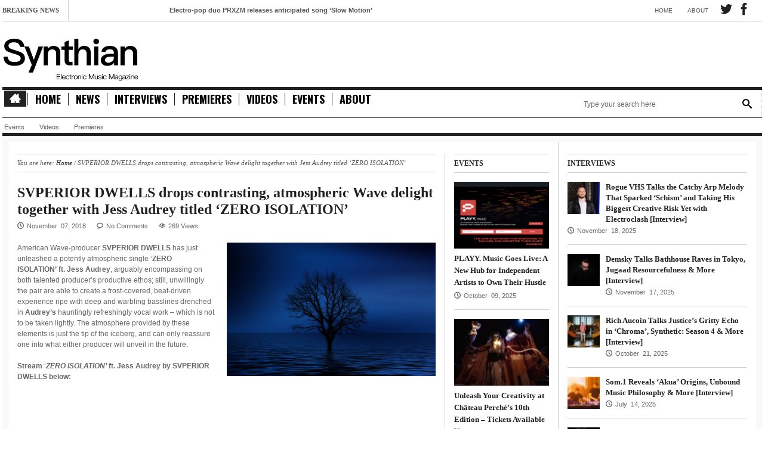

--- FILE ---
content_type: text/html; charset=UTF-8
request_url: https://synthian.net/2018/11/07/svperior-dwells-drops-contrasting-atmospheric-wave-delight-together-with-jess-audrey-titled-zero-isolation/
body_size: 13189
content:



 <!DOCTYPE html>



<html lang="en">



<head>
	<meta charset="UTF-8" />
	<meta name="viewport" content="width=device-width" />
	<title>Synthian | SVPERIOR DWELLS drops contrasting, atmospheric Wave delight together with Jess Audrey titled &#8216;ZERO ISOLATION&#8217;</title>
	<link rel="pingback" href="https://synthian.net/xmlrpc.php" />
	<link rel="icon" href="/favicon.ico" type="image/x-icon" />

	<link rel="shortcut icon" href="img/favicon.ico" type="image/x-icon">
	<link rel="apple-touch-icon" href="img/apple-touch-icon.png">
	<link rel="apple-touch-icon" sizes="72x72" href="img/apple-touch-icon-72x72.png">
	<link rel="apple-touch-icon" sizes="114x114" href="img/apple-touch-icon-114x114.png">
		
	<meta name='robots' content='max-image-preview:large' />
	<style>img:is([sizes="auto" i], [sizes^="auto," i]) { contain-intrinsic-size: 3000px 1500px }</style>
	<link rel='dns-prefetch' href='//fonts.googleapis.com' />
<link rel="alternate" type="application/rss+xml" title="Synthian &raquo; Feed" href="https://synthian.net/feed/" />
<link rel="alternate" type="application/rss+xml" title="Synthian &raquo; Comments Feed" href="https://synthian.net/comments/feed/" />
<script type="text/javascript">
/* <![CDATA[ */
window._wpemojiSettings = {"baseUrl":"https:\/\/s.w.org\/images\/core\/emoji\/16.0.1\/72x72\/","ext":".png","svgUrl":"https:\/\/s.w.org\/images\/core\/emoji\/16.0.1\/svg\/","svgExt":".svg","source":{"concatemoji":"https:\/\/synthian.net\/wp-includes\/js\/wp-emoji-release.min.js?ver=6.8.3"}};
/*! This file is auto-generated */
!function(s,n){var o,i,e;function c(e){try{var t={supportTests:e,timestamp:(new Date).valueOf()};sessionStorage.setItem(o,JSON.stringify(t))}catch(e){}}function p(e,t,n){e.clearRect(0,0,e.canvas.width,e.canvas.height),e.fillText(t,0,0);var t=new Uint32Array(e.getImageData(0,0,e.canvas.width,e.canvas.height).data),a=(e.clearRect(0,0,e.canvas.width,e.canvas.height),e.fillText(n,0,0),new Uint32Array(e.getImageData(0,0,e.canvas.width,e.canvas.height).data));return t.every(function(e,t){return e===a[t]})}function u(e,t){e.clearRect(0,0,e.canvas.width,e.canvas.height),e.fillText(t,0,0);for(var n=e.getImageData(16,16,1,1),a=0;a<n.data.length;a++)if(0!==n.data[a])return!1;return!0}function f(e,t,n,a){switch(t){case"flag":return n(e,"\ud83c\udff3\ufe0f\u200d\u26a7\ufe0f","\ud83c\udff3\ufe0f\u200b\u26a7\ufe0f")?!1:!n(e,"\ud83c\udde8\ud83c\uddf6","\ud83c\udde8\u200b\ud83c\uddf6")&&!n(e,"\ud83c\udff4\udb40\udc67\udb40\udc62\udb40\udc65\udb40\udc6e\udb40\udc67\udb40\udc7f","\ud83c\udff4\u200b\udb40\udc67\u200b\udb40\udc62\u200b\udb40\udc65\u200b\udb40\udc6e\u200b\udb40\udc67\u200b\udb40\udc7f");case"emoji":return!a(e,"\ud83e\udedf")}return!1}function g(e,t,n,a){var r="undefined"!=typeof WorkerGlobalScope&&self instanceof WorkerGlobalScope?new OffscreenCanvas(300,150):s.createElement("canvas"),o=r.getContext("2d",{willReadFrequently:!0}),i=(o.textBaseline="top",o.font="600 32px Arial",{});return e.forEach(function(e){i[e]=t(o,e,n,a)}),i}function t(e){var t=s.createElement("script");t.src=e,t.defer=!0,s.head.appendChild(t)}"undefined"!=typeof Promise&&(o="wpEmojiSettingsSupports",i=["flag","emoji"],n.supports={everything:!0,everythingExceptFlag:!0},e=new Promise(function(e){s.addEventListener("DOMContentLoaded",e,{once:!0})}),new Promise(function(t){var n=function(){try{var e=JSON.parse(sessionStorage.getItem(o));if("object"==typeof e&&"number"==typeof e.timestamp&&(new Date).valueOf()<e.timestamp+604800&&"object"==typeof e.supportTests)return e.supportTests}catch(e){}return null}();if(!n){if("undefined"!=typeof Worker&&"undefined"!=typeof OffscreenCanvas&&"undefined"!=typeof URL&&URL.createObjectURL&&"undefined"!=typeof Blob)try{var e="postMessage("+g.toString()+"("+[JSON.stringify(i),f.toString(),p.toString(),u.toString()].join(",")+"));",a=new Blob([e],{type:"text/javascript"}),r=new Worker(URL.createObjectURL(a),{name:"wpTestEmojiSupports"});return void(r.onmessage=function(e){c(n=e.data),r.terminate(),t(n)})}catch(e){}c(n=g(i,f,p,u))}t(n)}).then(function(e){for(var t in e)n.supports[t]=e[t],n.supports.everything=n.supports.everything&&n.supports[t],"flag"!==t&&(n.supports.everythingExceptFlag=n.supports.everythingExceptFlag&&n.supports[t]);n.supports.everythingExceptFlag=n.supports.everythingExceptFlag&&!n.supports.flag,n.DOMReady=!1,n.readyCallback=function(){n.DOMReady=!0}}).then(function(){return e}).then(function(){var e;n.supports.everything||(n.readyCallback(),(e=n.source||{}).concatemoji?t(e.concatemoji):e.wpemoji&&e.twemoji&&(t(e.twemoji),t(e.wpemoji)))}))}((window,document),window._wpemojiSettings);
/* ]]> */
</script>
<style id='wp-emoji-styles-inline-css' type='text/css'>

	img.wp-smiley, img.emoji {
		display: inline !important;
		border: none !important;
		box-shadow: none !important;
		height: 1em !important;
		width: 1em !important;
		margin: 0 0.07em !important;
		vertical-align: -0.1em !important;
		background: none !important;
		padding: 0 !important;
	}
</style>
<link rel='stylesheet' id='wp-block-library-css' href='https://synthian.net/wp-includes/css/dist/block-library/style.min.css?ver=6.8.3' type='text/css' media='all' />
<style id='classic-theme-styles-inline-css' type='text/css'>
/*! This file is auto-generated */
.wp-block-button__link{color:#fff;background-color:#32373c;border-radius:9999px;box-shadow:none;text-decoration:none;padding:calc(.667em + 2px) calc(1.333em + 2px);font-size:1.125em}.wp-block-file__button{background:#32373c;color:#fff;text-decoration:none}
</style>
<style id='global-styles-inline-css' type='text/css'>
:root{--wp--preset--aspect-ratio--square: 1;--wp--preset--aspect-ratio--4-3: 4/3;--wp--preset--aspect-ratio--3-4: 3/4;--wp--preset--aspect-ratio--3-2: 3/2;--wp--preset--aspect-ratio--2-3: 2/3;--wp--preset--aspect-ratio--16-9: 16/9;--wp--preset--aspect-ratio--9-16: 9/16;--wp--preset--color--black: #000000;--wp--preset--color--cyan-bluish-gray: #abb8c3;--wp--preset--color--white: #ffffff;--wp--preset--color--pale-pink: #f78da7;--wp--preset--color--vivid-red: #cf2e2e;--wp--preset--color--luminous-vivid-orange: #ff6900;--wp--preset--color--luminous-vivid-amber: #fcb900;--wp--preset--color--light-green-cyan: #7bdcb5;--wp--preset--color--vivid-green-cyan: #00d084;--wp--preset--color--pale-cyan-blue: #8ed1fc;--wp--preset--color--vivid-cyan-blue: #0693e3;--wp--preset--color--vivid-purple: #9b51e0;--wp--preset--gradient--vivid-cyan-blue-to-vivid-purple: linear-gradient(135deg,rgba(6,147,227,1) 0%,rgb(155,81,224) 100%);--wp--preset--gradient--light-green-cyan-to-vivid-green-cyan: linear-gradient(135deg,rgb(122,220,180) 0%,rgb(0,208,130) 100%);--wp--preset--gradient--luminous-vivid-amber-to-luminous-vivid-orange: linear-gradient(135deg,rgba(252,185,0,1) 0%,rgba(255,105,0,1) 100%);--wp--preset--gradient--luminous-vivid-orange-to-vivid-red: linear-gradient(135deg,rgba(255,105,0,1) 0%,rgb(207,46,46) 100%);--wp--preset--gradient--very-light-gray-to-cyan-bluish-gray: linear-gradient(135deg,rgb(238,238,238) 0%,rgb(169,184,195) 100%);--wp--preset--gradient--cool-to-warm-spectrum: linear-gradient(135deg,rgb(74,234,220) 0%,rgb(151,120,209) 20%,rgb(207,42,186) 40%,rgb(238,44,130) 60%,rgb(251,105,98) 80%,rgb(254,248,76) 100%);--wp--preset--gradient--blush-light-purple: linear-gradient(135deg,rgb(255,206,236) 0%,rgb(152,150,240) 100%);--wp--preset--gradient--blush-bordeaux: linear-gradient(135deg,rgb(254,205,165) 0%,rgb(254,45,45) 50%,rgb(107,0,62) 100%);--wp--preset--gradient--luminous-dusk: linear-gradient(135deg,rgb(255,203,112) 0%,rgb(199,81,192) 50%,rgb(65,88,208) 100%);--wp--preset--gradient--pale-ocean: linear-gradient(135deg,rgb(255,245,203) 0%,rgb(182,227,212) 50%,rgb(51,167,181) 100%);--wp--preset--gradient--electric-grass: linear-gradient(135deg,rgb(202,248,128) 0%,rgb(113,206,126) 100%);--wp--preset--gradient--midnight: linear-gradient(135deg,rgb(2,3,129) 0%,rgb(40,116,252) 100%);--wp--preset--font-size--small: 13px;--wp--preset--font-size--medium: 20px;--wp--preset--font-size--large: 36px;--wp--preset--font-size--x-large: 42px;--wp--preset--spacing--20: 0.44rem;--wp--preset--spacing--30: 0.67rem;--wp--preset--spacing--40: 1rem;--wp--preset--spacing--50: 1.5rem;--wp--preset--spacing--60: 2.25rem;--wp--preset--spacing--70: 3.38rem;--wp--preset--spacing--80: 5.06rem;--wp--preset--shadow--natural: 6px 6px 9px rgba(0, 0, 0, 0.2);--wp--preset--shadow--deep: 12px 12px 50px rgba(0, 0, 0, 0.4);--wp--preset--shadow--sharp: 6px 6px 0px rgba(0, 0, 0, 0.2);--wp--preset--shadow--outlined: 6px 6px 0px -3px rgba(255, 255, 255, 1), 6px 6px rgba(0, 0, 0, 1);--wp--preset--shadow--crisp: 6px 6px 0px rgba(0, 0, 0, 1);}:where(.is-layout-flex){gap: 0.5em;}:where(.is-layout-grid){gap: 0.5em;}body .is-layout-flex{display: flex;}.is-layout-flex{flex-wrap: wrap;align-items: center;}.is-layout-flex > :is(*, div){margin: 0;}body .is-layout-grid{display: grid;}.is-layout-grid > :is(*, div){margin: 0;}:where(.wp-block-columns.is-layout-flex){gap: 2em;}:where(.wp-block-columns.is-layout-grid){gap: 2em;}:where(.wp-block-post-template.is-layout-flex){gap: 1.25em;}:where(.wp-block-post-template.is-layout-grid){gap: 1.25em;}.has-black-color{color: var(--wp--preset--color--black) !important;}.has-cyan-bluish-gray-color{color: var(--wp--preset--color--cyan-bluish-gray) !important;}.has-white-color{color: var(--wp--preset--color--white) !important;}.has-pale-pink-color{color: var(--wp--preset--color--pale-pink) !important;}.has-vivid-red-color{color: var(--wp--preset--color--vivid-red) !important;}.has-luminous-vivid-orange-color{color: var(--wp--preset--color--luminous-vivid-orange) !important;}.has-luminous-vivid-amber-color{color: var(--wp--preset--color--luminous-vivid-amber) !important;}.has-light-green-cyan-color{color: var(--wp--preset--color--light-green-cyan) !important;}.has-vivid-green-cyan-color{color: var(--wp--preset--color--vivid-green-cyan) !important;}.has-pale-cyan-blue-color{color: var(--wp--preset--color--pale-cyan-blue) !important;}.has-vivid-cyan-blue-color{color: var(--wp--preset--color--vivid-cyan-blue) !important;}.has-vivid-purple-color{color: var(--wp--preset--color--vivid-purple) !important;}.has-black-background-color{background-color: var(--wp--preset--color--black) !important;}.has-cyan-bluish-gray-background-color{background-color: var(--wp--preset--color--cyan-bluish-gray) !important;}.has-white-background-color{background-color: var(--wp--preset--color--white) !important;}.has-pale-pink-background-color{background-color: var(--wp--preset--color--pale-pink) !important;}.has-vivid-red-background-color{background-color: var(--wp--preset--color--vivid-red) !important;}.has-luminous-vivid-orange-background-color{background-color: var(--wp--preset--color--luminous-vivid-orange) !important;}.has-luminous-vivid-amber-background-color{background-color: var(--wp--preset--color--luminous-vivid-amber) !important;}.has-light-green-cyan-background-color{background-color: var(--wp--preset--color--light-green-cyan) !important;}.has-vivid-green-cyan-background-color{background-color: var(--wp--preset--color--vivid-green-cyan) !important;}.has-pale-cyan-blue-background-color{background-color: var(--wp--preset--color--pale-cyan-blue) !important;}.has-vivid-cyan-blue-background-color{background-color: var(--wp--preset--color--vivid-cyan-blue) !important;}.has-vivid-purple-background-color{background-color: var(--wp--preset--color--vivid-purple) !important;}.has-black-border-color{border-color: var(--wp--preset--color--black) !important;}.has-cyan-bluish-gray-border-color{border-color: var(--wp--preset--color--cyan-bluish-gray) !important;}.has-white-border-color{border-color: var(--wp--preset--color--white) !important;}.has-pale-pink-border-color{border-color: var(--wp--preset--color--pale-pink) !important;}.has-vivid-red-border-color{border-color: var(--wp--preset--color--vivid-red) !important;}.has-luminous-vivid-orange-border-color{border-color: var(--wp--preset--color--luminous-vivid-orange) !important;}.has-luminous-vivid-amber-border-color{border-color: var(--wp--preset--color--luminous-vivid-amber) !important;}.has-light-green-cyan-border-color{border-color: var(--wp--preset--color--light-green-cyan) !important;}.has-vivid-green-cyan-border-color{border-color: var(--wp--preset--color--vivid-green-cyan) !important;}.has-pale-cyan-blue-border-color{border-color: var(--wp--preset--color--pale-cyan-blue) !important;}.has-vivid-cyan-blue-border-color{border-color: var(--wp--preset--color--vivid-cyan-blue) !important;}.has-vivid-purple-border-color{border-color: var(--wp--preset--color--vivid-purple) !important;}.has-vivid-cyan-blue-to-vivid-purple-gradient-background{background: var(--wp--preset--gradient--vivid-cyan-blue-to-vivid-purple) !important;}.has-light-green-cyan-to-vivid-green-cyan-gradient-background{background: var(--wp--preset--gradient--light-green-cyan-to-vivid-green-cyan) !important;}.has-luminous-vivid-amber-to-luminous-vivid-orange-gradient-background{background: var(--wp--preset--gradient--luminous-vivid-amber-to-luminous-vivid-orange) !important;}.has-luminous-vivid-orange-to-vivid-red-gradient-background{background: var(--wp--preset--gradient--luminous-vivid-orange-to-vivid-red) !important;}.has-very-light-gray-to-cyan-bluish-gray-gradient-background{background: var(--wp--preset--gradient--very-light-gray-to-cyan-bluish-gray) !important;}.has-cool-to-warm-spectrum-gradient-background{background: var(--wp--preset--gradient--cool-to-warm-spectrum) !important;}.has-blush-light-purple-gradient-background{background: var(--wp--preset--gradient--blush-light-purple) !important;}.has-blush-bordeaux-gradient-background{background: var(--wp--preset--gradient--blush-bordeaux) !important;}.has-luminous-dusk-gradient-background{background: var(--wp--preset--gradient--luminous-dusk) !important;}.has-pale-ocean-gradient-background{background: var(--wp--preset--gradient--pale-ocean) !important;}.has-electric-grass-gradient-background{background: var(--wp--preset--gradient--electric-grass) !important;}.has-midnight-gradient-background{background: var(--wp--preset--gradient--midnight) !important;}.has-small-font-size{font-size: var(--wp--preset--font-size--small) !important;}.has-medium-font-size{font-size: var(--wp--preset--font-size--medium) !important;}.has-large-font-size{font-size: var(--wp--preset--font-size--large) !important;}.has-x-large-font-size{font-size: var(--wp--preset--font-size--x-large) !important;}
:where(.wp-block-post-template.is-layout-flex){gap: 1.25em;}:where(.wp-block-post-template.is-layout-grid){gap: 1.25em;}
:where(.wp-block-columns.is-layout-flex){gap: 2em;}:where(.wp-block-columns.is-layout-grid){gap: 2em;}
:root :where(.wp-block-pullquote){font-size: 1.5em;line-height: 1.6;}
</style>
<link rel='stylesheet' id='organic-widgets-css' href='https://synthian.net/wp-content/plugins/organic-customizer-widgets/public/css/organic-widgets-public.css?ver=1.4.17' type='text/css' media='all' />
<link rel='stylesheet' id='passion-bootstrap-extra-css-css' href='https://synthian.net/wp-content/themes/passionHTML/extra_css/bootstrap.css?ver=6.8.3' type='text/css' media='all' />
<link rel='stylesheet' id='passion-ico-moon-extra-css-css' href='https://synthian.net/wp-content/themes/passionHTML/extra_css/icoMoon.css?ver=6.8.3' type='text/css' media='all' />
<link rel='stylesheet' id='passion-superfish-extra-css-css' href='https://synthian.net/wp-content/themes/passionHTML/extra_css/superfish.css?ver=6.8.3' type='text/css' media='all' />
<link rel='stylesheet' id='passion-flexslider-extra-css-css' href='https://synthian.net/wp-content/themes/passionHTML/extra_css/flexslider.css?ver=6.8.3' type='text/css' media='all' />
<link rel='stylesheet' id='passion-prettyphoto-extra-css-css' href='https://synthian.net/wp-content/themes/passionHTML/extra_css/prettyPhoto.css?ver=6.8.3' type='text/css' media='all' />
<link rel='stylesheet' id='passion_style-css' href='https://synthian.net/wp-content/themes/passionHTML/style.css?ver=6.8.3' type='text/css' media='all' />
<link rel='stylesheet' id='passion-responsive-css-css' href='https://synthian.net/wp-content/themes/passionHTML/extra_css/responsive.css?ver=6.8.3' type='text/css' media='all' />
<link rel='stylesheet' id='passion-google-fonts-css-css' href='https://fonts.googleapis.com/css?family=Oswald%3A400%2C300%2C700&#038;ver=6.8.3' type='text/css' media='all' />
<link rel='stylesheet' id='organic-widgets-fontawesome-css' href='https://synthian.net/wp-content/plugins/organic-customizer-widgets/public/css/font-awesome.css?ver=6.8.3' type='text/css' media='all' />
<script type="text/javascript" src="https://synthian.net/wp-includes/js/jquery/jquery.min.js?ver=3.7.1" id="jquery-core-js"></script>
<script type="text/javascript" src="https://synthian.net/wp-includes/js/jquery/jquery-migrate.min.js?ver=3.4.1" id="jquery-migrate-js"></script>
<script type="text/javascript" src="https://synthian.net/wp-content/plugins/organic-customizer-widgets/public/js/organic-widgets-public.js?ver=1.4.17" id="organic-widgets-js"></script>
<script type="text/javascript" src="https://synthian.net/wp-content/themes/passionHTML/extra_js/jquery-1.10.2.min.js?ver=6.8.3" id="passion_jquery-js"></script>
<script type="text/javascript" src="https://synthian.net/wp-content/themes/passionHTML/extra_js/superfish.js?ver=6.8.3" id="passion_superfish-js"></script>
<script type="text/javascript" src="https://synthian.net/wp-content/themes/passionHTML/extra_js/bootstrap.min.js?ver=6.8.3" id="passion_bootstrap_script-js"></script>
<script type="text/javascript" src="https://synthian.net/wp-content/themes/passionHTML/extra_js/jquery.flexslider-min.js?ver=6.8.3" id="passion_flexslider-min.js-js"></script>
<script type="text/javascript" src="https://synthian.net/wp-content/themes/passionHTML/extra_js/jquery.carouFredSel-6.2.1-packed.js?ver=6.8.3" id="passion_carouFredSel-js"></script>
<script type="text/javascript" src="https://synthian.net/wp-content/themes/passionHTML/extra_js/jquery.prettyPhoto.js?ver=6.8.3" id="passion_prettyPhoto-js"></script>
<script type="text/javascript" src="https://synthian.net/wp-content/themes/passionHTML/extra_js/jquery.validate.min.js?ver=6.8.3" id="passion_validate-js"></script>
<script type="text/javascript" src="https://synthian.net/wp-content/themes/passionHTML/extra_js/jquery.form.js?ver=6.8.3" id="passion_form-js"></script>
<script type="text/javascript" src="https://synthian.net/wp-content/themes/passionHTML/extra_js/jquery.mousewheel.js?ver=6.8.3" id="passion_mousewheel-js"></script>
<script type="text/javascript" src="https://synthian.net/wp-content/themes/passionHTML/extra_js/modernizr-transitions.js?ver=6.8.3" id="passion_modernizr-js"></script>
<script type="text/javascript" src="https://synthian.net/wp-content/themes/passionHTML/extra_js/jquery.masonry.min.js?ver=6.8.3" id="passion_masonry-js"></script>
<script type="text/javascript" src="https://synthian.net/wp-content/themes/passionHTML/extra_js/jquery.isotope.min.js?ver=6.8.3" id="passion_isotope-js"></script>
<script type="text/javascript" src="https://synthian.net/wp-content/themes/passionHTML/extra_js/custom.js?ver=6.8.3" id="passion_custom-js"></script>
<script type="text/javascript" src="https://synthian.net/wp-content/plugins/organic-customizer-widgets/public/js/jquery.backgroundbrightness.js?ver=6.8.3" id="organic-widgets-backgroundimagebrightness-js-js"></script>
<link rel="https://api.w.org/" href="https://synthian.net/wp-json/" /><link rel="alternate" title="JSON" type="application/json" href="https://synthian.net/wp-json/wp/v2/posts/84" /><link rel="EditURI" type="application/rsd+xml" title="RSD" href="https://synthian.net/xmlrpc.php?rsd" />
<meta name="generator" content="WordPress 6.8.3" />
<link rel="canonical" href="https://synthian.net/2018/11/07/svperior-dwells-drops-contrasting-atmospheric-wave-delight-together-with-jess-audrey-titled-zero-isolation/" />
<link rel='shortlink' href='https://synthian.net/?p=84' />
<link rel="alternate" title="oEmbed (JSON)" type="application/json+oembed" href="https://synthian.net/wp-json/oembed/1.0/embed?url=https%3A%2F%2Fsynthian.net%2F2018%2F11%2F07%2Fsvperior-dwells-drops-contrasting-atmospheric-wave-delight-together-with-jess-audrey-titled-zero-isolation%2F" />
<link rel="alternate" title="oEmbed (XML)" type="text/xml+oembed" href="https://synthian.net/wp-json/oembed/1.0/embed?url=https%3A%2F%2Fsynthian.net%2F2018%2F11%2F07%2Fsvperior-dwells-drops-contrasting-atmospheric-wave-delight-together-with-jess-audrey-titled-zero-isolation%2F&#038;format=xml" />
<link rel="icon" href="https://synthian.net/wp-content/uploads/2020/09/s-52x52.png" sizes="32x32" />
<link rel="icon" href="https://synthian.net/wp-content/uploads/2020/09/s.png" sizes="192x192" />
<link rel="apple-touch-icon" href="https://synthian.net/wp-content/uploads/2020/09/s.png" />
<meta name="msapplication-TileImage" content="https://synthian.net/wp-content/uploads/2020/09/s.png" />
		<style type="text/css" id="wp-custom-css">
			#logo-image img {width:230px;height:auto;max-width:100%;}		</style>
		</head>

<body id="top" class="wp-singular post-template-default single single-post postid-84 single-format-standard wp-theme-passionHTML">

<!-- Google Tag Manager (noscript) -->
<noscript>
<style>

	/*.compare_widget form {

		display: none;

	}*/
	.compare_widget form .carousel li {
		display: inline-block;
	}
	#circle_male_min .cover-bg {
		border: 20px solid rgb(60, 184, 120);
	}
	#circle_famale_min .cover-bg {
		border: 20px solid rgb(242, 101, 34);
	}

	.compare_block > div > input.sent_to_compare_result {
		display: none;
	}
	.no-script {
		display: block;
	}
	input[type="radio"] {
		display: inline;
		position: static;
	}
	.collapse {
		display: block;
	}
	.caret_icon i {
		display: none;
	}
	.widget-container {
		display: none;
	}
	.bg-slide {
		background-image: url( '');
	}
	@media screen and (max-width: 768px) {
		#circle_male_min .cover-bg {
			border: 3px solid rgb(60, 184, 120);
		}

		#circle_famale_min .cover-bg {

			border: 3px solid rgb(242, 101, 34);
		}
	}

</style>
</noscript>

<!-- End Google Tag Manager (noscript) -->

	<div class="wrapper">
	<div class="kp-page-header" id="passion_header">
        <div class="header-top">
            <div class="kp-headline-wrapper pull-left clearfix">
				
				<!-- Title Notice -->
									<span class="kp-headline-title"> BREAKING NEWS </span><!-- End Title Notice -->
				
				<!-- Notice Points-->
                <div class="kp-headline clearfix">                        
                    <dl class="ticker-1 clearfix">
						<dd><a href="#">Electro-pop duo PRXZM releases anticipated song ‘Slow Motion’</a></dd><dd><a href="#">Synth electronic artist Mörmaid releases song G.R.B.</a></dd><dd><a href="#">Musician Jolly Damper shares new music video</a></dd>                    </dl>
                    <!--ticker-1-->
                </div>
				<!--kp-headline-->
				<!-- End Notice Points-->

            </div>
			<!-- kp-headline-wrapper --> 
				
				<div id="top-menu" class="clearfix pull-right">
										<div class="menu-top-menu-container"><ul id="menu-top-menu" class="menu"><li id="menu-item-572" class="menu-item menu-item-type-post_type menu-item-object-page menu-item-home menu-item-572"><a href="https://synthian.net/">Home</a></li>
<li id="menu-item-571" class="menu-item menu-item-type-post_type menu-item-object-page menu-item-571"><a href="https://synthian.net/about/">About</a></li>
</ul></div>										<div class="social-block col-xs-12 col-sm-12 col-md-3 col-lg-2">
											<a class="icon-twitter"  href="https://twitter.com/SynthianMag" target="_blank"></a>
											<a class="icon-facebook" href="https://www.facebook.com/Cover-The-Sound-181690179028355/" target="_blank" ></a>
					
					 					 </div>
					
				</div>
				<!-- top-menu -->
				
            <div class="clear"></div>
        </div>
        <!-- header-top -->
        <div class="header-middle">
            <div id="logo-image" class="pull-left">
				
				<a href="https://synthian.net/" title="Synthian" rel="home">
											<img src="https://synthian.net/wp-content/uploads//2020/10/Synthian-1.png" alt="logo"/>
									</a>
			</div>
            <div id="top-banner" class="pull-right">
				
									
								
			</div>
            <div class="clear"></div>
        </div>
        <!-- header-middle -->
        <div class="header-bottom">
							<nav id="main-nav" class="pull-left">
					<div id="main-menu" class="clearfix">
						<div class="home-menu-icon"><a class="icon-home" href="index.html"></a></div>
						<div class="menu-main-menu-container"><ul id="menu-main-menu" class="menu"><li id="menu-item-513" class="menu-item menu-item-type-post_type menu-item-object-page menu-item-home menu-item-513"><a href="https://synthian.net/">Home</a></li>
<li id="menu-item-498" class="menu-item menu-item-type-taxonomy menu-item-object-category current-post-ancestor current-menu-parent current-post-parent menu-item-498"><a href="https://synthian.net/category/news/">News</a></li>
<li id="menu-item-499" class="menu-item menu-item-type-taxonomy menu-item-object-category menu-item-499"><a href="https://synthian.net/category/interviews/">Interviews</a></li>
<li id="menu-item-502" class="menu-item menu-item-type-taxonomy menu-item-object-category menu-item-502"><a href="https://synthian.net/category/premieres/">Premieres</a></li>
<li id="menu-item-500" class="menu-item menu-item-type-taxonomy menu-item-object-category menu-item-500"><a href="https://synthian.net/category/videos/">Videos</a></li>
<li id="menu-item-501" class="menu-item menu-item-type-taxonomy menu-item-object-category menu-item-501"><a href="https://synthian.net/category/events/">Events</a></li>
<li id="menu-item-512" class="menu-item menu-item-type-post_type menu-item-object-page menu-item-512"><a href="https://synthian.net/about/">About</a></li>
</ul></div>					</div> 
		
					<!-- main-menu -->
											<div id="mobile-menu">
							<span>Menu</span>
							<div id="toggle-view-menu">
								<div class="menu-main-menu-container"><ul id="menu-main-menu-1" class="menu"><li class="menu-item menu-item-type-post_type menu-item-object-page menu-item-home menu-item-513"><a href="https://synthian.net/">Home</a></li>
<li class="menu-item menu-item-type-taxonomy menu-item-object-category current-post-ancestor current-menu-parent current-post-parent menu-item-498"><a href="https://synthian.net/category/news/">News</a></li>
<li class="menu-item menu-item-type-taxonomy menu-item-object-category menu-item-499"><a href="https://synthian.net/category/interviews/">Interviews</a></li>
<li class="menu-item menu-item-type-taxonomy menu-item-object-category menu-item-502"><a href="https://synthian.net/category/premieres/">Premieres</a></li>
<li class="menu-item menu-item-type-taxonomy menu-item-object-category menu-item-500"><a href="https://synthian.net/category/videos/">Videos</a></li>
<li class="menu-item menu-item-type-taxonomy menu-item-object-category menu-item-501"><a href="https://synthian.net/category/events/">Events</a></li>
<li class="menu-item menu-item-type-post_type menu-item-object-page menu-item-512"><a href="https://synthian.net/about/">About</a></li>
</ul></div>							</div><!--toggle-view-menu-->
						</div><!--mobile-menu-->
									</nav>
				<!-- main-nav -->
				            <div class="search-box pull-right clearfix">
				<form role="search" method="get" class="search-form clearfix" action="https://synthian.net/">
	<input type="text" onBlur="if (this.value == '')
                        this.value = this.defaultValue;" onFocus="if (this.value == this.defaultValue)
                        this.value = '';" value="Type your search here" name="s" class="search-text"title="Enter search keyword" />
	<input type="submit" value="" name="submit" class="search-submit">
</form><!-- .searchform -->
                <!-- search-form -->
            </div>
            <!--search-box-->
			<div class="clear"></div>
								<nav id="secondary-nav">
						<div id="secondary-menu" class="clearfix">
							<div class="menu-secondary-menu-container"><ul id="menu-secondary-menu" class="menu"><li id="menu-item-573" class="menu-item menu-item-type-taxonomy menu-item-object-category menu-item-573"><a href="https://synthian.net/category/events/">Events</a></li>
<li id="menu-item-574" class="menu-item menu-item-type-taxonomy menu-item-object-category menu-item-574"><a href="https://synthian.net/category/videos/">Videos</a></li>
<li id="menu-item-575" class="menu-item menu-item-type-taxonomy menu-item-object-category menu-item-575"><a href="https://synthian.net/category/premieres/">Premieres</a></li>
</ul></div>						</div>
						<!-- secondary-menu -->
					</nav>
					<!-- secondary-nav -->
				        </div>
        <!-- header-bottom -->
    </div>
	<!-- kp-page-header -->

		<div class="main-content">
<div class="col-a">

		<div class="breadcrumb clearfix">
			<span>You are here: </span><a href="https://synthian.net/">Home</a> / <span class="current-page">SVPERIOR DWELLS drops contrasting, atmospheric Wave delight together with Jess Audrey titled &#8216;ZERO ISOLATION&#8217;</span>
		</div>
		<!-- breadcrumb -->
			
	
			<div class="entry-box clearfix">
				<header>
					<h4 class="entry-title" title="SVPERIOR DWELLS drops contrasting, atmospheric Wave delight together with Jess Audrey titled &#8216;ZERO ISOLATION&#8217;"><a href="https://synthian.net/2018/11/07/svperior-dwells-drops-contrasting-atmospheric-wave-delight-together-with-jess-audrey-titled-zero-isolation/">SVPERIOR DWELLS drops contrasting, atmospheric Wave delight together with Jess Audrey titled &#8216;ZERO ISOLATION&#8217;</a></h4>
					<span class="entry-date clearfix"><span class="entry-icon icon-clock"></span><span>November&nbsp;&nbsp;07, 2018</span></span>		
					<span class="entry-comments clearfix"><span class="entry-icon icon-bubble"></span><a href="https://synthian.net/2018/11/07/svperior-dwells-drops-contrasting-atmospheric-wave-delight-together-with-jess-audrey-titled-zero-isolation/#respond">No Comments</a></span>
					<span class="entry-views clearfix"><span class="entry-icon icon-eye"></span><a href="https://synthian.net/2018/11/07/svperior-dwells-drops-contrasting-atmospheric-wave-delight-together-with-jess-audrey-titled-zero-isolation/">269&nbsp;Views</a></span>
									
				</header>
								<div class="entry-thumb pull-right " >

					 <img src="https://synthian.net/wp-content/uploads/2018/11/SVPERIORDWELLS.jpg" /> 				</div>
				<!-- entry-thumb -->

				<div class="entry-content clearfix">
					<p><span style="font-family: Arial, Helvetica, sans-serif">American Wave-producer <strong>SVPERIOR DWELLS</strong> has just unleashed a potently atmospheric single &#8216;<strong>ZERO ISOLATION&#8217;</strong> <strong>ft. Jess Audrey</strong>, arguably encompassing on both talented producer&#8217;s productive ethos; still, unwillingly the pair are able to create a frost-covered, beat-driven experience ripe with deep and warbling basslines drenched in <strong>Audrey&#8217;s</strong> hauntingly refreshingly vocal work &#8211; which is not to be taken lightly. The atmosphere provided by these elements is just the tip of the iceberg, and can only reassure one into what either producer will unveil in the future. </span><br /><span style="font-family: Arial, Helvetica, sans-serif"><br /></span><span style="font-family: Arial, Helvetica, sans-serif"><strong>Stream</strong> &#8216;<em><strong>ZERO ISOLATION&#8217;</strong></em> <strong>ft. Jess Audrey by SVPERIOR DWELLS below:</strong></span></p>


<figure class="wp-block-embed-spotify wp-block-embed is-type-rich is-provider-spotify wp-embed-aspect-9-16 wp-has-aspect-ratio"><div class="wp-block-embed__wrapper">
<iframe title="Spotify Embed: Zero Isolation //" style="border-radius: 12px" width="100%" height="152" frameborder="0" allowfullscreen allow="autoplay; clipboard-write; encrypted-media; fullscreen; picture-in-picture" loading="lazy" src="https://open.spotify.com/embed/track/0GAFLVKGrzPFaGGond56Uo?utm_source=oembed"></iframe>
</div></figure>



<p class="has-text-align-center"><strong>For more information follow</strong></p>



<p class="has-text-align-center"><strong><a href="https://soundcloud.com/omaruribe">SVPERIOR DWELLS</a> and <a href="https://soundcloud.com/jessicahedrick">Jess Audrey</a> on SoundCloud</strong></p>
				</div>
				<!-- entry-content -->
								
									<div class="tag-box pull-left">
						<span>Tagged with: </span>
						<span><a href="https://synthian.net/tag/music-news/" rel="tag">music news</a>&nbsp;<a href="https://synthian.net/tag/new-music/" rel="tag">new music</a>&nbsp;<a href="https://synthian.net/tag/wave-music/" rel="tag">wave music</a></span>					</div> 				

									<div class="clearfix"></div>
					<div class="tag-box pull-left">
						<span>Category: </span>
						<a href="https://synthian.net/category/news/" rel="category tag">News</a>					</div> 				<!-- tag-box -->

				<div class="clear"></div>
				
	<footer class="clearfix">
		<p class="prev-post pull-left clearfix">                        
			<a href="https://synthian.net/2018/11/07/electronic-producers-alone-mahlow-mauko-share-immersive-wave-collaboration-double-life/" rel="prev"><span class="icon-arrow-left"></span>Previous article</br><span class="article-title">Electronic producers aLone, Mahlow &amp; Mauko share immersive wave collaboration &#8216;Double Life&#8217;</span></a>                           
		</p>
		<p class="next-post pull-right clearfix">
			<a href="https://synthian.net/2018/11/09/the-ultimate-wave-music-track-for-your-friday-sorsaris-the-great-construct-deadcrow-remix/" rel="next">Next article<span class="icon-arrow-right"></span></br><span class="article-title">The ultimate wave music track for your Friday: Sorsari’s ‘The Great Construct (Deadcrow remix)’</span></a>		</p>
	</footer>

				<!-- page-links -->

            </div>
			<!-- entry-box -->

			<div class="about-author clearfix">
				<h4>About the author</h4>
				
                <a class="avatar-thumb" href="#"><img alt='' src='https://secure.gravatar.com/avatar/189a5111faef975d55bede20b55ffddb5a61985d15051c0fa3a83dfc4b5bb28a?s=112&#038;d=mm&#038;r=g' srcset='https://secure.gravatar.com/avatar/189a5111faef975d55bede20b55ffddb5a61985d15051c0fa3a83dfc4b5bb28a?s=224&#038;d=mm&#038;r=g 2x' class='avatar avatar-112 photo' height='112' width='112' decoding='async'/></a>             
                                                
                <div class="author-content">
                    <h5><a href="https://synthian.net/author/admin/" title="Posts by admin" rel="author">admin</a></h5>
                    <p>About Me. I am an admin.</p>
                    <footer class="clearfix">
                        <span class="pull-left"><strong>Website: </strong><a href="http://ground.fm">http://ground.fm</a></span>
                        <ul class="pull-right social-links">
							<li><strong>Social links: </strong></li>
							<li>
								<a class="icon-facebook" href="https://www.facebook.com/sharer/sharer.php?u=https://synthian.net/2018/11/07/svperior-dwells-drops-contrasting-atmospheric-wave-delight-together-with-jess-audrey-titled-zero-isolation/SVPERIOR DWELLS drops contrasting, atmospheric Wave delight together with Jess Audrey titled &#8216;ZERO ISOLATION&#8217;" target="_blank" rel="noopener noreferrer"></a>
							</li>
							<li>
								<a class="icon-twitter" title="Click to share this post on Twitter" href="https://twitter.com/intent/tweet?text=Currently reading SVPERIOR DWELLS drops contrasting, atmospheric Wave delight together with Jess Audrey titled &#8216;ZERO ISOLATION&#8217;&amp;url=https://synthian.net/2018/11/07/svperior-dwells-drops-contrasting-atmospheric-wave-delight-together-with-jess-audrey-titled-zero-isolation/" target="_blank" rel="noopener noreferrer"></a>
							</li>
                            <!--<li><a href="#" class="icon-feed"></a></li>
                            <li><a href="#" class="icon-dribbble"></a></li>
                            <li><a href="#" class="icon-flickr"></a></li>
                            <li><a href="#" class="icon-pinterest"></a></li> -->
                        </ul>
                        <!-- social-links -->
                    </footer>    
                </div><!--author-content-->
            </div>
			<!-- about-author -->

			

			<div id="related-post">
                <h4>Related Articles</h4>
                <div class="masonry-wrapper">
                    <ul class="masonry-container transitions-enabled centered clearfix masonry">
											<li class="masonry-box">
							<article class="entry-item clearfix">
								<div class="entry-thumb">
																	<a href="https://synthian.net/2026/01/14/ninajirachi-locks-in-2026-uk-europe-tour-behind-award-winning-album/" title="Ninajirachi Locks In 2026 UK/Europe Tour Behind Award-Winning Album">
										<img src="https://synthian.net/wp-content/uploads/2026/01/Ninajirachi-Ninajirachi-Facebook-52x52.jpeg" />
									
									</a>
																	
								</div>
								<div class="entry-content">
									<h6 class="entry-title"><a href="https://synthian.net/2026/01/14/ninajirachi-locks-in-2026-uk-europe-tour-behind-award-winning-album/">Ninajirachi Locks In 2026 UK/Europe Tour Behind Award-Winning Album</a></h6>
									<span class="entry-date clearfix"><span class="entry-icon icon-clock"></span><span>January&nbsp;&nbsp;14, 2026</span></span>
								</div>
								<!-- entry-content -->
							</article>
							<!-- entry-item -->
						</li>



											<li class="masonry-box">
							<article class="entry-item clearfix">
								<div class="entry-thumb">
																	<a href="https://synthian.net/2025/11/18/rogue-vhs-talks-the-catchy-arp-melody-that-sparked-schism-and-taking-his-biggest-creative-risk-yet-with-electroclash-interview/" title="Rogue VHS Talks the Catchy Arp Melody That Sparked ‘Schism’ and Taking His Biggest Creative Risk Yet with Electroclash [Interview]">
										<img src="https://synthian.net/wp-content/uploads/2025/11/ROGUE-VHS-1-52x52.jpg" />
									
									</a>
																	
								</div>
								<div class="entry-content">
									<h6 class="entry-title"><a href="https://synthian.net/2025/11/18/rogue-vhs-talks-the-catchy-arp-melody-that-sparked-schism-and-taking-his-biggest-creative-risk-yet-with-electroclash-interview/">Rogue VHS Talks the Catchy Arp Melody That Sparked ‘Schism’ and Taking His Biggest Creative Risk Yet with Electroclash [Interview]</a></h6>
									<span class="entry-date clearfix"><span class="entry-icon icon-clock"></span><span>November&nbsp;&nbsp;18, 2025</span></span>
								</div>
								<!-- entry-content -->
							</article>
							<!-- entry-item -->
						</li>



											<li class="masonry-box">
							<article class="entry-item clearfix">
								<div class="entry-thumb">
																	<a href="https://synthian.net/2025/11/17/demsky-talks-bathhouse-raves-in-tokyo-jugaad-resourcefulness-more-interview/" title="Demsky Talks Bathhouse Raves in Tokyo, Jugaad Resourcefulness &amp; More [Interview]">
										<img src="https://synthian.net/wp-content/uploads/2025/11/1-52x52.jpg" />
									
									</a>
																	
								</div>
								<div class="entry-content">
									<h6 class="entry-title"><a href="https://synthian.net/2025/11/17/demsky-talks-bathhouse-raves-in-tokyo-jugaad-resourcefulness-more-interview/">Demsky Talks Bathhouse Raves in Tokyo, Jugaad Resourcefulness &amp; More [Interview]</a></h6>
									<span class="entry-date clearfix"><span class="entry-icon icon-clock"></span><span>November&nbsp;&nbsp;17, 2025</span></span>
								</div>
								<!-- entry-content -->
							</article>
							<!-- entry-item -->
						</li>



											<li class="masonry-box">
							<article class="entry-item clearfix">
								<div class="entry-thumb">
																	<a href="https://synthian.net/2025/11/11/samuel-evans-shares-stellar-new-single-christmas-bells/" title="Samuel Evanson shares stellar new single &#8216;Christmas  Bells&#8217;">
										<img src="https://synthian.net/wp-content/uploads/2025/11/SAMUEL-EVANSON-1-1-52x52.jpg" />
									
									</a>
																	
								</div>
								<div class="entry-content">
									<h6 class="entry-title"><a href="https://synthian.net/2025/11/11/samuel-evans-shares-stellar-new-single-christmas-bells/">Samuel Evanson shares stellar new single &#8216;Christmas  Bells&#8217;</a></h6>
									<span class="entry-date clearfix"><span class="entry-icon icon-clock"></span><span>November&nbsp;&nbsp;11, 2025</span></span>
								</div>
								<!-- entry-content -->
							</article>
							<!-- entry-item -->
						</li>



					</ul>
									</div>
									<!-- masonry-wrapper -->
								</div>
								<!-- related-post -->		
		<div class="comments">
					</div> <!--.comments -->

	</div>  
	<div class="sidebar" id="passion-sidebar" >	
		<div class="widget" ><!-- Subsection: Post format video -->
					<div class="widget kp-video-widget"><h6 class="widget-title">Events</h6><ul class="kp-article-list-widget clearfix">							<li>
								<article class="entry-item clearfix">
									
																			<div class="entry-thumb hover-effect">
											<a class="passion-feature-img" href="https://synthian.net/2025/10/09/playy-music-goes-live-a-new-hub-for-independent-artists-to-own-their-hustle/" title="PLAYY. Music Goes Live: A New Hub for Independent Artists to Own Their Hustle">
												<img src="https://synthian.net/wp-content/uploads/2025/10/attachment-1-1-320x226.png" />
											</a>
																				</div>
										
									
									<!-- entry-thumb -->
									<div class="entry-content">
										<header><h6 class="entry-title"><a href="https://synthian.net/2025/10/09/playy-music-goes-live-a-new-hub-for-independent-artists-to-own-their-hustle/">PLAYY. Music Goes Live: A New Hub for Independent Artists to Own Their Hustle</a></h6></header>
										<span class="entry-date clearfix"><span class="entry-icon icon-clock"></span><span>October&nbsp;&nbsp;09, 2025</span></span>
									</div>
									<!-- entry-content -->
								</article>
								<!-- entry-item -->
							</li>
						
													<li>
								<article class="entry-item clearfix">
									
																			<div class="entry-thumb hover-effect">
											<a class="passion-feature-img" href="https://synthian.net/2025/06/10/unleash-your-creativity-at-chateau-perches-10th-edition-tickets-available-now/" title="Unleash Your Creativity at Château Perché’s 10th Edition &#8211; Tickets Available Now">
												<img src="https://synthian.net/wp-content/uploads/2025/06/Valentin-Duchêne-3-320x226.jpg" />
											</a>
																				</div>
										
									
									<!-- entry-thumb -->
									<div class="entry-content">
										<header><h6 class="entry-title"><a href="https://synthian.net/2025/06/10/unleash-your-creativity-at-chateau-perches-10th-edition-tickets-available-now/">Unleash Your Creativity at Château Perché’s 10th Edition &#8211; Tickets Available Now</a></h6></header>
										<span class="entry-date clearfix"><span class="entry-icon icon-clock"></span><span>June&nbsp;&nbsp;10, 2025</span></span>
									</div>
									<!-- entry-content -->
								</article>
								<!-- entry-item -->
							</li>
						
													<li>
								<article class="entry-item clearfix">
									
																			<div class="entry-thumb hover-effect">
											<a class="passion-feature-img" href="https://synthian.net/2025/04/23/step-into-the-tangent-universe-the-donnie-darko-house-party-hits-melbourne/" title="Step Into the Tangent Universe: The Donnie Darko House Party Hits Melbourne!">
												<img src="https://synthian.net/wp-content/uploads/2025/04/Donnie-Darko-8-320x226.png" />
											</a>
																				</div>
										
									
									<!-- entry-thumb -->
									<div class="entry-content">
										<header><h6 class="entry-title"><a href="https://synthian.net/2025/04/23/step-into-the-tangent-universe-the-donnie-darko-house-party-hits-melbourne/">Step Into the Tangent Universe: The Donnie Darko House Party Hits Melbourne!</a></h6></header>
										<span class="entry-date clearfix"><span class="entry-icon icon-clock"></span><span>April&nbsp;&nbsp;23, 2025</span></span>
									</div>
									<!-- entry-content -->
								</article>
								<!-- entry-item -->
							</li>
						
													<li>
								<article class="entry-item clearfix">
									
																			<div class="entry-thumb hover-effect">
											<a class="passion-feature-img" href="https://synthian.net/2022/03/01/le-couleur-celebrate-deluxe-lp-with-uk-tour/" title="Le Couleur celebrate deluxe LP with UK tour">
												<img src="https://synthian.net/wp-content/uploads/2022/03/2_LECOULEUR_BY_ANDYJON_2022-1500x1096-2-320x226.jpg" />
											</a>
																				</div>
										
									
									<!-- entry-thumb -->
									<div class="entry-content">
										<header><h6 class="entry-title"><a href="https://synthian.net/2022/03/01/le-couleur-celebrate-deluxe-lp-with-uk-tour/">Le Couleur celebrate deluxe LP with UK tour</a></h6></header>
										<span class="entry-date clearfix"><span class="entry-icon icon-clock"></span><span>March&nbsp;&nbsp;01, 2022</span></span>
									</div>
									<!-- entry-content -->
								</article>
								<!-- entry-item -->
							</li>
						
													<li>
								<article class="entry-item clearfix">
									
																			<div class="entry-thumb hover-effect">
											<a class="passion-feature-img" href="https://synthian.net/2021/11/25/alternative-electronic-singer-caroline-kingsbury-announces-2022-tour-dates/" title="Alternative electronic singer Caroline Kingsbury announces 2022 tour dates">
												<img src="https://synthian.net/wp-content/uploads/2021/11/Caroline-320x226.png" />
											</a>
																				</div>
										
									
									<!-- entry-thumb -->
									<div class="entry-content">
										<header><h6 class="entry-title"><a href="https://synthian.net/2021/11/25/alternative-electronic-singer-caroline-kingsbury-announces-2022-tour-dates/">Alternative electronic singer Caroline Kingsbury announces 2022 tour dates</a></h6></header>
										<span class="entry-date clearfix"><span class="entry-icon icon-clock"></span><span>November&nbsp;&nbsp;25, 2021</span></span>
									</div>
									<!-- entry-content -->
								</article>
								<!-- entry-item -->
							</li>
						
													<li>
								<article class="entry-item clearfix">
									
																			<div class="entry-thumb hover-effect">
											<a class="passion-feature-img" href="https://synthian.net/2019/09/16/space-jams-radio-launches-music-event-alongside-dark-smoke-signal-aeronexus-player-one-daniel-adam-absolute-valentine-and-lazerpunk/" title="Space Jams Radio launches music event alongside Dark Smoke Signal, Aeronexus, PLAYER ONE, Daniel Adam, Absolute Valentine and LAZERPUNK">
												<img src="https://synthian.net/wp-content/uploads/2019/09/Screenshot-2019-09-16-at-16.57.28-320x226.png" />
											</a>
																				</div>
										
									
									<!-- entry-thumb -->
									<div class="entry-content">
										<header><h6 class="entry-title"><a href="https://synthian.net/2019/09/16/space-jams-radio-launches-music-event-alongside-dark-smoke-signal-aeronexus-player-one-daniel-adam-absolute-valentine-and-lazerpunk/">Space Jams Radio launches music event alongside Dark Smoke Signal, Aeronexus, PLAYER ONE, Daniel Adam, Absolute Valentine and LAZERPUNK</a></h6></header>
										<span class="entry-date clearfix"><span class="entry-icon icon-clock"></span><span>September&nbsp;&nbsp;16, 2019</span></span>
									</div>
									<!-- entry-content -->
								</article>
								<!-- entry-item -->
							</li>
						
													<li>
								<article class="entry-item clearfix">
									
																			<div class="entry-thumb hover-effect">
											<a class="passion-feature-img" href="https://synthian.net/2019/05/21/knight-on-tour-with-new-album-dollars-cents/" title="KNIGHT$ on tour with new album &#8216;Dollars &amp; Cents&#8217;">
												<img src="https://synthian.net/wp-content/uploads/2019/05/unnamed-6-320x226.jpg" />
											</a>
																				</div>
										
									
									<!-- entry-thumb -->
									<div class="entry-content">
										<header><h6 class="entry-title"><a href="https://synthian.net/2019/05/21/knight-on-tour-with-new-album-dollars-cents/">KNIGHT$ on tour with new album &#8216;Dollars &amp; Cents&#8217;</a></h6></header>
										<span class="entry-date clearfix"><span class="entry-icon icon-clock"></span><span>May&nbsp;&nbsp;21, 2019</span></span>
									</div>
									<!-- entry-content -->
								</article>
								<!-- entry-item -->
							</li>
						
						</ul></div></div><div class="widget" ><h6 class="widget-title">Categories</h6>
			<ul>
					<li class="cat-item cat-item-31"><a href="https://synthian.net/category/events/">Events</a> (14)
</li>
	<li class="cat-item cat-item-19"><a href="https://synthian.net/category/interviews/">Interviews</a> (49)
</li>
	<li class="cat-item cat-item-29"><a href="https://synthian.net/category/mixes/">Mixes</a> (1)
</li>
	<li class="cat-item cat-item-28"><a href="https://synthian.net/category/news/">News</a> (338)
</li>
	<li class="cat-item cat-item-27"><a href="https://synthian.net/category/premieres/">Premieres</a> (9)
</li>
	<li class="cat-item cat-item-30"><a href="https://synthian.net/category/reviews/">Reviews</a> (1)
</li>
	<li class="cat-item cat-item-1"><a href="https://synthian.net/category/uncategorized/">Uncategorized</a> (4)
</li>
	<li class="cat-item cat-item-26"><a href="https://synthian.net/category/videos/">Videos</a> (35)
</li>
			</ul>

			</div>	</div><!--#passion_sidebar -->
			
 
        
<!-- sidebar -->


<div class="col-b widget-area-5">
		
		<div class="widget" ><!-- Subsection: Post format video -->
					<div class="widget kp-video-widget"><h6 class="widget-title">INTERVIEWS</h6><ul class="kp-article-list-widget clearfix">							<li>
								<article class="entry-item clearfix">
									
																			<div class="entry-thumb style_2" style="width: 18%;">
											<a href="https://synthian.net/2025/11/18/rogue-vhs-talks-the-catchy-arp-melody-that-sparked-schism-and-taking-his-biggest-creative-risk-yet-with-electroclash-interview/" title="Rogue VHS Talks the Catchy Arp Melody That Sparked ‘Schism’ and Taking His Biggest Creative Risk Yet with Electroclash [Interview]">
												<img src="https://synthian.net/wp-content/uploads/2025/11/ROGUE-VHS-1-52x52.jpg" />
											</a>
										</div>
										<!-- entry-thumb -->
																			
									<div class="entry-content">
										<header>
											<h6 class="entry-title"><a href="https://synthian.net/2025/11/18/rogue-vhs-talks-the-catchy-arp-melody-that-sparked-schism-and-taking-his-biggest-creative-risk-yet-with-electroclash-interview/">Rogue VHS Talks the Catchy Arp Melody That Sparked ‘Schism’ and Taking His Biggest Creative Risk Yet with Electroclash [Interview]</a></h6>
											<span class="entry-date clearfix"><span class="entry-icon icon-clock"></span><span>November&nbsp;&nbsp;18, 2025</span></span>
										</header>
									</div>
									<!-- entry-content -->
								</article>
								<!-- entry-item -->
							</li>
													<li>
								<article class="entry-item clearfix">
									
																			<div class="entry-thumb style_2" style="width: 18%;">
											<a href="https://synthian.net/2025/11/17/demsky-talks-bathhouse-raves-in-tokyo-jugaad-resourcefulness-more-interview/" title="Demsky Talks Bathhouse Raves in Tokyo, Jugaad Resourcefulness &amp; More [Interview]">
												<img src="https://synthian.net/wp-content/uploads/2025/11/1-52x52.jpg" />
											</a>
										</div>
										<!-- entry-thumb -->
																			
									<div class="entry-content">
										<header>
											<h6 class="entry-title"><a href="https://synthian.net/2025/11/17/demsky-talks-bathhouse-raves-in-tokyo-jugaad-resourcefulness-more-interview/">Demsky Talks Bathhouse Raves in Tokyo, Jugaad Resourcefulness &amp; More [Interview]</a></h6>
											<span class="entry-date clearfix"><span class="entry-icon icon-clock"></span><span>November&nbsp;&nbsp;17, 2025</span></span>
										</header>
									</div>
									<!-- entry-content -->
								</article>
								<!-- entry-item -->
							</li>
													<li>
								<article class="entry-item clearfix">
									
																			<div class="entry-thumb style_2" style="width: 18%;">
											<a href="https://synthian.net/2025/10/21/rich-aucoin-talks-justices-gritty-echo-in-chroma-synthetic-season-4-more-interview/" title="Rich Aucoin Talks Justice&#8217;s Gritty Echo in &#8216;Chroma&#8217;, Synthetic: Season 4 &amp; More [Interview]">
												<img src="https://synthian.net/wp-content/uploads/2025/10/200307-AiR-RichAucoin_5827-1-52x52.jpg" />
											</a>
										</div>
										<!-- entry-thumb -->
																			
									<div class="entry-content">
										<header>
											<h6 class="entry-title"><a href="https://synthian.net/2025/10/21/rich-aucoin-talks-justices-gritty-echo-in-chroma-synthetic-season-4-more-interview/">Rich Aucoin Talks Justice&#8217;s Gritty Echo in &#8216;Chroma&#8217;, Synthetic: Season 4 &amp; More [Interview]</a></h6>
											<span class="entry-date clearfix"><span class="entry-icon icon-clock"></span><span>October&nbsp;&nbsp;21, 2025</span></span>
										</header>
									</div>
									<!-- entry-content -->
								</article>
								<!-- entry-item -->
							</li>
													<li>
								<article class="entry-item clearfix">
									
																			<div class="entry-thumb style_2" style="width: 18%;">
											<a href="https://synthian.net/2025/07/14/som-1-reveals-akua-origins-unbound-music-philosophy-more-interview/" title="Som.1 Reveals ‘Akua’ Origins, Unbound Music Philosophy &amp; More [Interview]">
												<img src="https://synthian.net/wp-content/uploads/2025/07/SLE07007-1-52x52.jpg" />
											</a>
										</div>
										<!-- entry-thumb -->
																			
									<div class="entry-content">
										<header>
											<h6 class="entry-title"><a href="https://synthian.net/2025/07/14/som-1-reveals-akua-origins-unbound-music-philosophy-more-interview/">Som.1 Reveals ‘Akua’ Origins, Unbound Music Philosophy &amp; More [Interview]</a></h6>
											<span class="entry-date clearfix"><span class="entry-icon icon-clock"></span><span>July&nbsp;&nbsp;14, 2025</span></span>
										</header>
									</div>
									<!-- entry-content -->
								</article>
								<!-- entry-item -->
							</li>
													<li>
								<article class="entry-item clearfix">
									
																			<div class="entry-thumb style_2" style="width: 18%;">
											<a href="https://synthian.net/2025/04/30/starquake-synthmaster-talks-retro-gaming-and-metal-roots-in-synthwave-journey-interview/" title="Starquake Synthmaster Talks Retro Gaming and Metal Roots in Synthwave Journey [Interview]">
												<img src="https://synthian.net/wp-content/uploads/2025/04/Starquake-press-picture-1-52x52.jpg" />
											</a>
										</div>
										<!-- entry-thumb -->
																			
									<div class="entry-content">
										<header>
											<h6 class="entry-title"><a href="https://synthian.net/2025/04/30/starquake-synthmaster-talks-retro-gaming-and-metal-roots-in-synthwave-journey-interview/">Starquake Synthmaster Talks Retro Gaming and Metal Roots in Synthwave Journey [Interview]</a></h6>
											<span class="entry-date clearfix"><span class="entry-icon icon-clock"></span><span>April&nbsp;&nbsp;30, 2025</span></span>
										</header>
									</div>
									<!-- entry-content -->
								</article>
								<!-- entry-item -->
							</li>
						</ul></div></div><div class="widget" ><!-- Subsection: Post format video -->
					<div class="widget kp-video-widget"><h6 class="widget-title">Latest Posts</h6><ul class="kp-article-list-widget clearfix">							<li>
								<article class="entry-item clearfix style_3">
									<header>
										<h6 class="entry-title"><a href="https://synthian.net/2026/01/14/ninajirachi-locks-in-2026-uk-europe-tour-behind-award-winning-album/">Ninajirachi Locks In 2026 UK/Europe Tour Behind Award-Winning Album</a></h6>
										<span class="entry-date clearfix"><span class="entry-icon icon-clock"></span><span>January&nbsp;&nbsp;14, 2026</span></span>
									</header>
									
																					<div class="entry-thumb">
												<a href="https://synthian.net/2026/01/14/ninajirachi-locks-in-2026-uk-europe-tour-behind-award-winning-album/">
													<img src="https://synthian.net/wp-content/uploads/2026/01/Ninajirachi-Ninajirachi-Facebook-320x226.jpeg" />
												</a>
											</div>
																				
									<!-- entry-thumb -->
									<div class="entry-content">
									<p>Australian producer Ninajirachi has confirmed her 2026 UK and Europe tour, titled the ‘I Love</p>

										
										<a class="more-link clearfix" href="https://synthian.net/2026/01/14/ninajirachi-locks-in-2026-uk-europe-tour-behind-award-winning-album/"><span class="entry-icon icon-popup"></span><span>Read more ...</span></a>
									</div>
									<!-- entry-content -->
								</article>
								<!-- entry-item -->
							</li>
													<li>
								<article class="entry-item clearfix style_3">
									<header>
										<h6 class="entry-title"><a href="https://synthian.net/2025/11/18/rogue-vhs-talks-the-catchy-arp-melody-that-sparked-schism-and-taking-his-biggest-creative-risk-yet-with-electroclash-interview/">Rogue VHS Talks the Catchy Arp Melody That Sparked ‘Schism’ and Taking His Biggest Creative Risk Yet with Electroclash [Interview]</a></h6>
										<span class="entry-date clearfix"><span class="entry-icon icon-clock"></span><span>November&nbsp;&nbsp;18, 2025</span></span>
									</header>
									
																					<div class="entry-thumb">
												<a href="https://synthian.net/2025/11/18/rogue-vhs-talks-the-catchy-arp-melody-that-sparked-schism-and-taking-his-biggest-creative-risk-yet-with-electroclash-interview/">
													<img src="https://synthian.net/wp-content/uploads/2025/11/ROGUE-VHS-1-320x226.jpg" />
												</a>
											</div>
																				
									<!-- entry-thumb -->
									<div class="entry-content">
									<p>UK-based producer Rogue VHS has solidified his status as one of synthwave&#8217;s most innovative architects,</p>

										
										<a class="more-link clearfix" href="https://synthian.net/2025/11/18/rogue-vhs-talks-the-catchy-arp-melody-that-sparked-schism-and-taking-his-biggest-creative-risk-yet-with-electroclash-interview/"><span class="entry-icon icon-popup"></span><span>Read more ...</span></a>
									</div>
									<!-- entry-content -->
								</article>
								<!-- entry-item -->
							</li>
						</ul></div></div><div class="widget" ><!-- Subsection: Post format video -->
					<div class="widget kp-gallery-widget"><h6 class="widget-title">Gallery Events</h6><ul class="clearfix">							<li>
                            <article class="entry-item clearfix">
																	<div class="entry-thumb hover-effect">
											<a href="https://synthian.net/wp-content/uploads/2025/10/attachment-1-1.png" title="PLAYY. Music Goes Live: A New Hub for Independent Artists to Own Their Hustle" rel="prettyPhoto[kp-gallery]">

												<img width="320" height="226" src="https://synthian.net/wp-content/uploads/2025/10/attachment-1-1-320x226.png" class="attachment-passion_post_small_thumbnails_size size-passion_post_small_thumbnails_size wp-post-image" alt="" decoding="async" fetchpriority="high" />
											</a>
																						
								
										</div>
										<!-- entry-thumb -->

										
                               
                                <!-- entry-thumb -->
                                <div class="entry-content">
                                    <header>
									<h6 class="entry-title"><a href="https://synthian.net/2025/10/09/playy-music-goes-live-a-new-hub-for-independent-artists-to-own-their-hustle/">PLAYY. Music Goes Live: A New Hub for Independent Artists to Own Their Hustle</a></h6>
											<span class="entry-date clearfix"><span class="entry-icon icon-clock"></span><span>October&nbsp;&nbsp;09, 2025</span></span>
                                    </header>
                                </div>
                                <!-- entry-content -->
                            </article>
                            <!-- entry-item -->
                        </li>			
											<li>
                            <article class="entry-item clearfix">
																	<div class="entry-thumb hover-effect">
											<a href="https://synthian.net/wp-content/uploads/2025/06/Valentin-Duchêne-3.jpg" title="Unleash Your Creativity at Château Perché’s 10th Edition &#8211; Tickets Available Now" rel="prettyPhoto[kp-gallery]">

												<img width="320" height="226" src="https://synthian.net/wp-content/uploads/2025/06/Valentin-Duchêne-3-320x226.jpg" class="attachment-passion_post_small_thumbnails_size size-passion_post_small_thumbnails_size wp-post-image" alt="" decoding="async" />
											</a>
																						
								
										</div>
										<!-- entry-thumb -->

										
                               
                                <!-- entry-thumb -->
                                <div class="entry-content">
                                    <header>
									<h6 class="entry-title"><a href="https://synthian.net/2025/06/10/unleash-your-creativity-at-chateau-perches-10th-edition-tickets-available-now/">Unleash Your Creativity at Château Perché’s 10th Edition &#8211; Tickets Available Now</a></h6>
											<span class="entry-date clearfix"><span class="entry-icon icon-clock"></span><span>June&nbsp;&nbsp;10, 2025</span></span>
                                    </header>
                                </div>
                                <!-- entry-content -->
                            </article>
                            <!-- entry-item -->
                        </li>			
				</ul></div></div><div class="widget_text widget" ><div class="textwidget custom-html-widget"><a href="https://playy.fm/"  target="_blank"><img class="attachment-thumb" src="https://synthian.net/wp-content/uploads/2025/05/Group-14135.png" draggable="false" alt="" aria-label="
	The current image has no alternative text. The file name is: GROUND_380-X-570.png						"></a></div></div><div class="widget" ><!-- Subsection: Post format video -->
				<div class="widget kp-accordion-widget"><div class="acc-wrapper">			
										<div class="accordion-title">
					<h3><a href="#">Events</a></h3>
					<span></span>
				</div>
				<div class="accordion-container" style="display: none;"><ul>							<li>
								<article class="entry-item clearfix">
										
																					<div class="entry-thumb style_2" style="width: 18%;">
												<a href="https://synthian.net/2025/10/09/playy-music-goes-live-a-new-hub-for-independent-artists-to-own-their-hustle/" title="PLAYY. Music Goes Live: A New Hub for Independent Artists to Own Their Hustle">
													 <img src="https://synthian.net/wp-content/uploads/2025/10/attachment-1-1-250x250.png" />
												</a>
											</div>
											<!-- entry-thumb -->

																					
										<div class="entry-content">
											<header>
												<h6 class="entry-title"><a href="https://synthian.net/2025/10/09/playy-music-goes-live-a-new-hub-for-independent-artists-to-own-their-hustle/">PLAYY. Music Goes Live: A New Hub for Independent Artists to Own Their Hustle</a></h6>
												<span class="entry-date clearfix"><span class="entry-icon icon-clock"></span><span>October&nbsp;&nbsp;09, 2025</span></span>
											</header>
										</div>
										<!-- entry-content -->
									</article>
									<!-- entry-item -->
								</li>
														<li>
								<article class="entry-item clearfix">
										
																					<div class="entry-thumb style_2" style="width: 18%;">
												<a href="https://synthian.net/2025/06/10/unleash-your-creativity-at-chateau-perches-10th-edition-tickets-available-now/" title="Unleash Your Creativity at Château Perché’s 10th Edition &#8211; Tickets Available Now">
													 <img src="https://synthian.net/wp-content/uploads/2025/06/Valentin-Duchêne-3-250x250.jpg" />
												</a>
											</div>
											<!-- entry-thumb -->

																					
										<div class="entry-content">
											<header>
												<h6 class="entry-title"><a href="https://synthian.net/2025/06/10/unleash-your-creativity-at-chateau-perches-10th-edition-tickets-available-now/">Unleash Your Creativity at Château Perché’s 10th Edition &#8211; Tickets Available Now</a></h6>
												<span class="entry-date clearfix"><span class="entry-icon icon-clock"></span><span>June&nbsp;&nbsp;10, 2025</span></span>
											</header>
										</div>
										<!-- entry-content -->
									</article>
									<!-- entry-item -->
								</li>
							</ul></div>				<div class="accordion-title">
					<h3><a href="#">Interviews</a></h3>
					<span></span>
				</div>
				<div class="accordion-container" style="display: none;"><ul>							<li>
								<article class="entry-item clearfix">
										
																					<div class="entry-thumb style_2" style="width: 18%;">
												<a href="https://synthian.net/2025/11/18/rogue-vhs-talks-the-catchy-arp-melody-that-sparked-schism-and-taking-his-biggest-creative-risk-yet-with-electroclash-interview/" title="Rogue VHS Talks the Catchy Arp Melody That Sparked ‘Schism’ and Taking His Biggest Creative Risk Yet with Electroclash [Interview]">
													 <img src="https://synthian.net/wp-content/uploads/2025/11/ROGUE-VHS-1-250x250.jpg" />
												</a>
											</div>
											<!-- entry-thumb -->

																					
										<div class="entry-content">
											<header>
												<h6 class="entry-title"><a href="https://synthian.net/2025/11/18/rogue-vhs-talks-the-catchy-arp-melody-that-sparked-schism-and-taking-his-biggest-creative-risk-yet-with-electroclash-interview/">Rogue VHS Talks the Catchy Arp Melody That Sparked ‘Schism’ and Taking His Biggest Creative Risk Yet with Electroclash [Interview]</a></h6>
												<span class="entry-date clearfix"><span class="entry-icon icon-clock"></span><span>November&nbsp;&nbsp;18, 2025</span></span>
											</header>
										</div>
										<!-- entry-content -->
									</article>
									<!-- entry-item -->
								</li>
														<li>
								<article class="entry-item clearfix">
										
																					<div class="entry-thumb style_2" style="width: 18%;">
												<a href="https://synthian.net/2025/11/17/demsky-talks-bathhouse-raves-in-tokyo-jugaad-resourcefulness-more-interview/" title="Demsky Talks Bathhouse Raves in Tokyo, Jugaad Resourcefulness &amp; More [Interview]">
													 <img src="https://synthian.net/wp-content/uploads/2025/11/1-250x250.jpg" />
												</a>
											</div>
											<!-- entry-thumb -->

																					
										<div class="entry-content">
											<header>
												<h6 class="entry-title"><a href="https://synthian.net/2025/11/17/demsky-talks-bathhouse-raves-in-tokyo-jugaad-resourcefulness-more-interview/">Demsky Talks Bathhouse Raves in Tokyo, Jugaad Resourcefulness &amp; More [Interview]</a></h6>
												<span class="entry-date clearfix"><span class="entry-icon icon-clock"></span><span>November&nbsp;&nbsp;17, 2025</span></span>
											</header>
										</div>
										<!-- entry-content -->
									</article>
									<!-- entry-item -->
								</li>
							</ul></div></div></div></div>		
				
<!--#passion_sidebar -->
</div>

			
			
<!-- col-b -->

<div class="clear"></div>
        			<div class="clear"></div>
		</div><!--.passion-content -->
		<div class="clear"></div>

		<div id="bottom-sidebar">
        <div class="text-center">
								<nav id="bottom-nav" class="text-center">
						<div id="bottom-menu" class="clearfix">
							<div class="menu-main-menu-container"><ul id="menu-main-menu-2" class="menu"><li class="menu-item menu-item-type-post_type menu-item-object-page menu-item-home menu-item-513"><a href="https://synthian.net/">Home</a></li>
<li class="menu-item menu-item-type-taxonomy menu-item-object-category current-post-ancestor current-menu-parent current-post-parent menu-item-498"><a href="https://synthian.net/category/news/">News</a></li>
<li class="menu-item menu-item-type-taxonomy menu-item-object-category menu-item-499"><a href="https://synthian.net/category/interviews/">Interviews</a></li>
<li class="menu-item menu-item-type-taxonomy menu-item-object-category menu-item-502"><a href="https://synthian.net/category/premieres/">Premieres</a></li>
<li class="menu-item menu-item-type-taxonomy menu-item-object-category menu-item-500"><a href="https://synthian.net/category/videos/">Videos</a></li>
<li class="menu-item menu-item-type-taxonomy menu-item-object-category menu-item-501"><a href="https://synthian.net/category/events/">Events</a></li>
<li class="menu-item menu-item-type-post_type menu-item-object-page menu-item-512"><a href="https://synthian.net/about/">About</a></li>
</ul></div>						</div>
					</nav>
					<!-- bottom-nav -->
			        </div>
        <!-- text-center -->

        <div class="kp-divider"></div>

        <div class="row">
            <div class="col-md-8 col-sm-8">
                <div class="row">
                    <div class="col-md-3 col-sm-3">
                        <div class="widget widget_text">
							
			
	
				
                        </div>
                    </div>
                    <!-- col-md-3 -->
                    <div class="col-md-3 col-sm-3">
                        <div class="widget widget_text">
							
			
	
				
                        </div>
                    </div>
                    <!-- col-md-3 -->
                    <div class="col-md-3 col-sm-3">
                        <div class="widget widget_text">
							
			
	
				
                        </div>
                    </div>
                    <!-- col-md-3 -->
                    <div class="col-md-3 col-sm-3">
                        <div class="widget widget_text">
							
			
	
				
                        </div>
                    </div>
                    <!-- col-md-3 -->
                </div>
                <!-- row -->
            </div>
            <!-- col-md-8 -->
            <div class="col-md-4 col-sm-4">
                <div class="widget kp-newsletter-widget">
					
			
	
				
                </div>
                <!-- widget -->
            </div>
            <!-- col-md-4 -->
        </div>
        <!-- row -->

    </div>
	<!-- bottom-sidebar -->
	
	<footer id="kp-page-footer" class="text-center">
		<p id="copyright">
		 <a href="https://playy.fm/" target="_blank"> <img class="details-image" src="https://synthian.net/wp-content/uploads/2025/05/long-play.png" draggable="false" alt=""></a>		</p>
		© Copyright 2024 Synthian.net		</p>

    </footer>
	<!-- kp-page-footer -->
	


<!--		<footer class="passion-footer">
			<div class="container">
							</div>
			<div class="container">
				<div class="row logos">

					<div class="col-xs-12 col-sm-2 col-md-2 col-lg-2">
																	</div>

					<div class="col-xs-12 col-sm-2 col-md-2 col-lg-2">
																	</div>

					<div class="col-xs-12 col-sm-2 col-md-2 col-lg-2">
																	</div>

					<div class="col-xs-12 col-sm-4 col-md-4 col-lg-4 logos-text">
						<span>
													</span>
					</div>

					<div class="col-xs-12 col-sm-2 col-md-2 col-lg-2">
																	</div>
				</div> <!-- ./logos -->
		<!--		<div class="row">

					<div class="footer-copyright col-xs-12 col-sm-12 col-md-9 col-lg-10">
						<span>
						© Copyright 2024 Synthian.net						</span>
					</div> <!-- /.footer-copyright -->

		<!--			<div class="sotial-block col-xs-12 col-sm-12 col-md-3 col-lg-2">

						<a href="" class="circ-icon" target="_blank" ></a>
						<a href="" class="circ-icon" target="_blank" ></a>
						<a href="" class="circ-icon" target="_blank" ></a>
						<a href="" class="circ-icon" target="_blank" ></a>

					</div> <!-- ./sotial-block -->

		<!--		</div>
			</div>
		</footer> --><!-- .passion-footer -->
	</div><!-- .wrapper -->
<script type="speculationrules">
{"prefetch":[{"source":"document","where":{"and":[{"href_matches":"\/*"},{"not":{"href_matches":["\/wp-*.php","\/wp-admin\/*","\/wp-content\/uploads\/*","\/wp-content\/*","\/wp-content\/plugins\/*","\/wp-content\/themes\/passionHTML\/*","\/*\\?(.+)"]}},{"not":{"selector_matches":"a[rel~=\"nofollow\"]"}},{"not":{"selector_matches":".no-prefetch, .no-prefetch a"}}]},"eagerness":"conservative"}]}
</script>
<script type="text/javascript" src="https://synthian.net/wp-includes/js/imagesloaded.min.js?ver=5.0.0" id="imagesloaded-js"></script>
<script type="text/javascript" src="https://synthian.net/wp-includes/js/masonry.min.js?ver=4.2.2" id="masonry-js"></script>
<script type="text/javascript" src="https://synthian.net/wp-content/plugins/organic-customizer-widgets/public/js/masonry-setup.js?ver=1.0" id="organic-widgets-masonry-js"></script>
<script defer src="https://static.cloudflareinsights.com/beacon.min.js/vcd15cbe7772f49c399c6a5babf22c1241717689176015" integrity="sha512-ZpsOmlRQV6y907TI0dKBHq9Md29nnaEIPlkf84rnaERnq6zvWvPUqr2ft8M1aS28oN72PdrCzSjY4U6VaAw1EQ==" data-cf-beacon='{"version":"2024.11.0","token":"fc19d09074324624861589650031374e","r":1,"server_timing":{"name":{"cfCacheStatus":true,"cfEdge":true,"cfExtPri":true,"cfL4":true,"cfOrigin":true,"cfSpeedBrain":true},"location_startswith":null}}' crossorigin="anonymous"></script>
</body>
</html>

--- FILE ---
content_type: text/css
request_url: https://synthian.net/wp-content/themes/passionHTML/style.css?ver=6.8.3
body_size: 7796
content:
/* =========================================================
Common styles
============================================================ */
img {
	max-width: 100%;
}
.flex-box-widget.style_1 {
    display: flex;
    flex-wrap: wrap;
}
.flex-box-widget.style_1 header {
    flex-shrink: 0;
    flex-grow: 1;
}

.float_left.entry-thumb {
    float: left;
}

.float_right.entry-thumb {
    float: right!important;
}

body {
    color: #666;
    font-family: Arial, Helvetica, sans-serif;
    font-size: 12px;
    outline: none;
    overflow-x: hidden;
}

pre, code {
    font-family: 'DejaVu Sans Mono',Menlo,Consolas,monospace;
}
hr {
    -moz-border-bottom-colors: none;
    -moz-border-image: none;
    -moz-border-left-colors: none;
    -moz-border-right-colors: none;
    -moz-border-top-colors: none;
    border-color: #eee;
    border-style: solid;
    border-width: 1px 0 0;
    clear: both;
    height: 0;
    margin:20px 0;
}

ol {
    margin:0px;
    padding: 0;
}
ul {
    margin:0px;
    padding: 0;
}
ul li {
    list-style:inside disc;
    margin-bottom:10px;
}
ol li {
    list-style:inside disc;
    margin-bottom:10px;
}
.wp-block-column + .wp-block-column {
    position: relative;
}
.wp-block-column + .wp-block-column:before {
    content: '';
    display: block;
    height: 100%;
    position: absolute;
    left: -15px;
    border-left: 1.5px solid #D0D0D0;
}
/*------responsive image----------------*/
.responsive-img{
    max-width: 100%;
    height: auto;
    width: auto\9; /* ie8 */
}

/* =========================================================
Elements
============================================================ */

blockquote {
    background:url(images/icons/quote-icon.png) no-repeat 15px 15px #f6f6f6;
    color: #666;
    font-family: Georgia,"Times New Roman",Times,serif;
    font-size: 14px;
    font-style: italic;
    line-height: 24px;
    padding: 25px 20px;
    border-left: none;
    margin-bottom: 15px;
}

/*-DropCap-*/
.kp-dropcap {
    color: #fff;
    background-color:#222;
    display: inline-block;
    *display:inline;
    zoom:1;
    float: left;
    font-size: 36px;
    height: 38px;
    line-height: 38px;
    margin: 5px 10px 0 0;
    text-align: center;
    width: 34px;
}
.kp-dropcap.radius {
    background-color: #222;
    font-size:28px;
    color: #FFFFFF;
    height: 36px;
    line-height: 36px;
    position: relative;
    border-radius:50%;
    -moz-border-radius:50%;
    -webkit-border-radius:50%;
    width: 36px;
    z-index: 0;
    margin: 5px 10px 0 0;
}

.video-wrapper {
    position: relative;
    padding-bottom: 56.25%;
    padding-top: 0px;
    height: 0;    
}
.video-wrapper iframe,
.video-wrapper object,
.video-wrapper video{
    position: absolute;
    top: 0;
    left: 0;
    width: 100%;
    height: 100%;
}

.hover-effect {
    position: relative;
    overflow: hidden;
}
.hover-effect img {
    -webkit-transition: all .5s ease-in-out;
    -moz-transition: all .5s ease-in-out;
    -o-transition: all .5s ease-in-out;
    transition: all .5s ease-in-out;
}
.hover-effect:hover img {
    transform: scale(1.05);
    -moz-transform: scale(1.05);
    -webkit-transform: scale(1.05);
}
.hover-effect:hover .hover-icon {
    top: 50%;
}
.hover-icon {
    display: block;
    position: absolute;
    top: 200%;
    left: 50%;
    margin: -17px 0 0 -17px;
    border-radius: 50%;
    box-shadow: 0 0 1px 2px rgba(255,255,255,.5);
    background: rgba(0,0,0,.62);
    width: 35px;
    height: 35px;
    text-align: center;
    line-height: 35px;
    color: #fff;
    font-size: 18px;
    -webkit-transition: all .5s ease-in-out;
    -moz-transition: all .5s ease-in-out;
    -o-transition: all .5s ease-in-out;
    transition: all .5s ease-in-out;
}

.hover-icon:before {
    font-family: 'icomoon';
}
.hover-icon.standard-icon:before {
    content: "\e60a";
    margin-left: 2px;  
}
.audio-icon.hover-icon:before {
    content: "\e609";
    margin-left: 1px;  
}
.video-icon.hover-icon:before {
    content: "\e602";
    margin-left: 5px;
}
.audio-icon.hover-icon,
.standard-icon.hover-icon {
    width: 25px;
    height: 25px;
    border-radius: 0;
    background-color: #ed1c24;
    box-shadow: none;
    line-height: 25px;
    font-size: 16px;
}

/* =========================================================
Heading
============================================================ */
h1 {
    color: #222;
    font: 700 32px/34px Georgia, "Times New Roman", Times, serif;
    letter-spacing: 0;
    margin-bottom:5px;

}
h2 {
    color: #222;
    font: 700 28px/30px Georgia, "Times New Roman", Times, serif;
    letter-spacing: 0;
    margin-bottom:5px;
}
h3 {
    color: #222;
    font: 700 24px/26px Georgia, "Times New Roman", Times, serif;
    letter-spacing: 0;
    margin-bottom:5px;
}
h4 {
    color: #222;
    font: 700 20px/22px Georgia, "Times New Roman", Times, serif;
    letter-spacing: 0;
    margin-bottom:5px;

}
h5 {
    color: #222;
    font: 700 16px/20px Georgia, "Times New Roman", Times, serif;
    letter-spacing: 0;
    margin-bottom:5px;

}
h6 {
    color: #222;
    font: 700 14px/20px Georgia, "Times New Roman", Times, serif;
    letter-spacing: 0;
    margin-bottom:5px;

}

a:hover, h1 a:hover, h2 a:hover, h3 a:hover, h4 a:hover, h5 a:hover, h6 a:hover,
.kp-headline dd a:hover,
#top-menu li a:hover,
#secondary-menu li a:hover,
.entry-comments a:hover,
.entry-views a:hover,
.kp-featured-news-slider .entry-content .more-link:hover,
#bottom-sidebar .widget a:hover,
#toggle-view li h3:hover {
    color: #ED1C24;
    text-decoration:none;
    outline: none;
}

a, h1 a, h2 a, h3 a, h4 a, h5 a, h6 a {
    color: #222;
	text-decoration:none !important;
    outline: none !important;
}
p { 
    margin-bottom:10px;
    line-height:18px;
}
/* =========================================================
Clear Floated Elements
============================================================ */

.clear {  
    clear: both;  
    display: block;  
    overflow: hidden;  
    visibility: hidden;  
    width: 0;  height: 0;
}
.clearfix:before, .clearfix:after{
    content: '.';  
    display: block;  
    overflow: hidden;  
    visibility: hidden;  
    font-size: 0;  
    line-height: 0;  
    width: 0;  
    height: 0;
}
.clearfix:after{  
    clear: both;
}
.clearfix{  
    zoom: 1;
}


/* =========================================================
CSS3 Transition
============================================================ */
a,
.kp-newsletter-widget .newsletter-form .email,
.kp-newsletter-widget .newsletter-form .submit,
.share-box .social-links ul,
#commentform #author,
#commentform #email,
#commentform #url,
#contact-form #contact_name,
#contact-form #contact_email,
#contact-form #contact_url,
#submit,
#submit-contact,
#commentform #comment,
#contact-form #contact_message,
.share-box .social-links ul li a span,
#toggle-view li h3,
input,
button {
    -webkit-transition: all 0.3s ease-in-out;
    -moz-transition: all 0.3s ease-in-out;
    -o-transition: all 0.3s ease-in-out;
    transition: all 0.3s ease-in-out;
}

/* =========================================================
Colunms
============================================================ */
.wrapper{
    width:1273px;
    margin: 0 auto;
}

.main-col {
    float: right;
    padding: 0 15px;
    border-left: 1px solid #d0d0d0;
    width: 1063px;    
}
.sidebar {
    float: left;
    border-right: 1px solid #d0d0d0;
    padding: 0 15px;
    width: 191px;
    margin-right: -1px;
}

.col-a {
    float: left;
    border-right: 1px solid #d0d0d0;
    padding-right: 15px;
    width: 717px;
}
.col-b {
    float: left;
    border-left: 1px solid #d0d0d0;
    padding-left: 15px;
    width: 316px;
    margin-left: -1px;
}
.single .col-a,
.kp-sub-page .col-a,
.category .col-a {
    padding-left: 15px;
    padding-right: 15px;
    width: 732px;
}
.single .sidebar,
.kp-sub-page .sidebar,
.category .sidebar {
    margin-left: -1px;
    border-left: 1px solid #D0D0D0;
    margin-right: 0;
}
.single .col-b,
.kp-sub-page .col-b,
.category .col-b {
    margin-left: 0;
    padding-right: 15px;
    width: 331px;
    margin-left: -1px;
}


.kp-media-page .col-a,
.kp-one-sidebar .col-a {
    width: 923px;
}

.kp-no-sidebar .col-a {
    padding-right: 15px;
    width: 100%;
    float: none;
    border-right: none;
}

.mb-20 {
    margin-bottom: 20px;
}

/* =========================================================
Header
============================================================ */
.header-top {
    border-bottom: 1px solid #d0d0d0;
}
/*----- Headline scroller -----*/
.kp-headline-wrapper {
    max-height: 35px;
    overflow: hidden;
}
.kp-headline-wrapper {
    position:relative;
}
.kp-headline-wrapper .r-color,
.kp-headline-wrapper .r-col {
    background-color:#d1d1d1;
}
.kp-headline {
    float:left;
    width:880px;
    margin-left:15px;
}
.kp-headline dl {
    display: block;
    margin: 0;
}
.kp-headline dd {
    display: block;
    float: left;
    margin: 0 250px;
    padding: 0 10px;
    font-size: 11px;
}
.kp-headline dd a {
    color: #555;
    font-weight: 700;
    line-height: 35px;
}
.kp-headline-title {
    font-size: 11px;
    font-weight: 700;
    font-family: Georgia, "Times New Roman", Times, serif;
    float:left;
    display: block;
    margin:0;
    color:#555;
    position:relative;
    text-transform:uppercase;
    line-height: 35px;
    border-right: 1px solid #d0d0d0;
    padding-right: 15px;
}

#top-menu li {
    list-style: none;
    float: left;
    margin: 0 0 0 25px;
}
#top-menu li:first-child {
    margin: 0;
}
#top-menu li a {
    display: block;
    font-size: 10px;
    color: #555;
    text-transform: uppercase;
    line-height: 35px;
}

#logo-image {
    margin: 20px 0 10px 0;
}
#top-banner {
    margin: 20px 0;
}

.header-bottom {
    border-top: 5px solid #222;
    border-bottom: 5px solid #222;
}
/*----- Main Menu -----*/
#main-menu > div,
#main-menu .menu > ul > li,
#main-menu .menu > li,
#main-menu > li {
    list-style: none;
    float: left;
    font-family: 'Oswald', sans-serif;
    margin: 4px 0;
    padding: 0 12px;
    border-left: 1px solid #222;
    position: relative;
    z-index: 1000;
}
#main-menu > div,
#main-menu > li:first-child {
    padding-left: 3px;
    border-left: none;
    margin: 1px 0;
}
#main-menu > div > a,
#main-menu .menu > li > a,
#main-menu .menu > ul > li > a,
#main-menu > li > a {
    display: inline-block;
    font-size: 18px;
    font-weight: 700;
    text-transform: uppercase;
    height: 21px;
    line-height: 21px;
    color: #000;
}

#main-menu div.home-menu-icon,
#main-menu li.home-menu-icon {
    padding-right: 0;
    margin-right: -1px;
    position: relative;
    z-index: 1001;
}
#main-menu div.home-menu-icon a,
#main-menu li.home-menu-icon a {
    width: 37px;
    height: 27px;
    text-align: center;
    line-height: 27px;
    color: #fff;
    background-color: #222;
}
#main-menu .menu > ul li span,
#main-menu .menu li span,
#main-menu li span {
    display: inline-block;
    width: 13px;
    height: 16px;
    background: url(images/background/menu-arrow.png) no-repeat 0 0;
    margin-left: 7px;
}

/*----- Dropdown Menu -----*/
#main-menu .menu > ul li ul,
#main-menu .menu li ul,
#main-menu li ul {
    display: none;
    position: absolute;
    left: 0;
    top: 26px;
    width: 230px;
    background-color: #fff;
    border: 1px solid #222;
}
#main-menu .menu > ul li ul li,
#main-menu .menu li ul li,
#main-menu li ul li {
    list-style: none;
    padding: 10px 0 0;
    border-top: 1px solid #d0d0d0;
    margin: 0 15px 10px;
    position: relative;
}
#main-menu .menu > ul li ul li:first-child,
#main-menu .menu li ul li:first-child,
#main-menu li ul li:first-child {
    border-top: none;
}
#main-menu .menu > ul li ul li ul,
#main-menu .menu li ul li ul,
#main-menu li ul li ul {
    left: 213px;
    top: 0;
}

/*--------------Mobile Menu-------------------*/
#mobile-menu {
    display:none;
    position:relative;
    margin:0;
}
#mobile-menu > span {
    display:inline-block;
    text-transform:uppercase;
    font-size:24px;
    cursor:pointer;
    color:#222;
}

#toggle-view-menu {
    display:none;
    list-style: none;
    margin: 0;
    padding: 0; 
    border-top: none;
    position:absolute;
    top:45px;
    left:0;
    z-index:99999;
    width:220px;
}
#toggle-view-menu ul {
    list-style: none;
}

#toggle-view-menu .menu > li,
#toggle-view-menu > li {
    margin: 0;
    position: relative;
    cursor: pointer;
    list-style: none;
    background-color:#fff;
    border-top:1px solid #d0d0d0;
    zoom: 1;
}

#toggle-view-menu .menu > li:before,
#toggle-view-menu .menu > li:after {
    content: '.';
    display: block;
    overflow: hidden;
    visibility: hidden;
    font-size: 0;
    line-height: 0;
    width: 0;
    height: 0;
}

#toggle-view-menu .menu > li:first-child,
#toggle-view-menu > li:first-child {
    border-top:none;
}
#toggle-view-menu a,
#toggle-view-menu h3 {
    font-size: 16px;
    font-weight: 400;
    margin: 0;  
    /*float: left; */
    line-height: 40px;  
    padding: 0 15px;
}
#toggle-view-menu a,
#toggle-view-menu h3 a {
    width:100%;
    display:inline-block;
    text-shadow:none;
}
#toggle-view-menu li:hover {
    
}
#toggle-view-menu span {
    float: right;
    font-size: 26px;
    width: 40px;
    height: 40px;
    text-align: center;
    color: #222;
    line-height: 40px;
}
#toggle-view-menu li.active {
    background-color:#fff;
}
#toggle-view-menu li.active span,
#toggle-view-menu li.active h3 a {
    color:#222;
}

#toggle-view-menu .sub-menu,
#toggle-view-menu .menu-panel {
    margin: 0px;
    display: none;
    padding: 10px 15px 0;
    font-size: 14px;
    color: #222;
    border-top:1px solid #d0d0d0;

}
#toggle-view-menu .active .sub-menu {
 
}
#toggle-view-menu .sub-menu .sub-menu {
    display: block!important;
    margin-left: 0;
    margin-top: 0;
    border-top: none;
}
#toggle-view-menu .menu-panel ul {
    margin:0;
}
#toggle-view-menu .sub-menu + span {
    z-index: 100;
    position: absolute;
    right: 5px;
    top: 0;
}
#toggle-view-menu .sub-menu li,
#toggle-view-menu li .menu-panel ul li {
    border:none;
    list-style:none; 
    margin: 0 0 10px 0;
    color:#222;
    position: relative;
}
#toggle-view-menu .sub-menu li::before{
    position: absolute;
    top: 9px;
    left: 5px;
    content: '';
    display: inline-block;
    width: 3px;
    height: 3px;
    -moz-border-radius: 50%;
    -webkit-border-radius: 50%;
    border-radius: 50%;
    background-color: #000000;
 }

#toggle-view-menu .sub-menu li a,
#toggle-view-menu .menu-panel ul li a {
    display:inline-block;
    *display:inline;
    zoom:1;
    font-size:12px;
    text-shadow:none;
    line-height: 1;
}
#toggle-view-menu .sub-menu li ul,
#toggle-view-menu .menu-panel ul li ul {
    margin-left:40px;
    margin-top:10px;
}

/*----- Secondary Menu -----*/
#secondary-nav {
    border-top: 1px solid #222;
    padding-top: 8px;
    padding-bottom: 2px;
}
#secondary-menu li {
    list-style: none;
    float: left;
    margin: 0 0 0 25px;
    font-size: 11px;
}
#secondary-menu li:first-child {
    margin: 0 0 0 3px;
}
#secondary-menu li a {
    display: block;
    color: #555;
}

/*----- Search box -----*/
.search-form {
    position: relative;
}
.search-box {
    margin-top: 2px;
    max-width: 100%;
}

.search-box .search-form .search-text {
    background-color: #fff;
    border: none;
    padding: 5px 10px;
    border-right: 1px dotted #d7d7d7;
}
.search-box .search-form .search-submit {
    border: none;
    width: 16px;
    height: 16px;
    background: url(images/icons/search-icon.png) no-repeat 0 0;
    margin: 0 10px 0 7px;
}


/* =========================================================
Main Content
============================================================ */
.main-content {
    border: 10px solid #f9f9f9;
    padding: 20px 0 40px;
}

.main-content .widget {
    margin-top: 15px;
}
.main-content .widget:first-child {
    margin-top: 0;
}
.main-content .widget .widget-title {
    text-transform: uppercase;
    font-size: 12px;
    margin: 0 0 15px;
    border-bottom: 1px solid #d0d0d0;
    border-top: 1px solid #d0d0d0;
    line-height: 30px;
}

.main-content .widget > ul > li,
.main-content .widget ul > li {
    list-style: none;
    border-top: 1px solid #d0d0d0;
    padding-top: 10px;
    margin: 10px 0 0;
}
.main-content .widget > ul > li:first-child {
    border-top: none;
    padding-top: 0px;
    margin: 0;
}
.main-content .widget .entry-item .entry-thumb img {
    width: 100%;
    height: auto;
}
.main-content .widget .entry-item .entry-title {
    font-size: 13px;
    margin: 0 0 5px;
}
.main-content .widget .entry-item .entry-thumb {
    float: left;
    margin-right: 15px;
}

.main-content .widget .row.entry-item .entry-thumb {
    margin-right: 0;
    padding-right: 0;
}

.main-content .widget .entry-item .entry-content p {
    margin-bottom: 0;
}

.widget-area-1 {
    float: left;
    border-right: 1px solid #D0D0D0;
    padding-right: 15px;
    width: 461px;
    padding-bottom: 10px;
}
.widget-area-2 {
    float: left;
    border-left: 1px solid #D0D0D0;
    padding-left: 15px;
    width: 241px;
    margin-left: -1px;
    padding-bottom: 10px;
}

.entry-date,
.entry-comments,
.entry-views {
    font-size: 11px;
    color: #6a6a6a;
    display: inline-block;
}
.entry-date .entry-icon,
.entry-comments .entry-icon,
.entry-views .entry-icon {
    margin-right: 5px;
    float: left;
    margin-top: 1px;
}

.entry-date span,
.entry-comments a,
.entry-views a {
    float: left;
}
.entry-comments a,
.entry-views a {
    color: #666;
}

.more-link {
    color: #222;
    font-size: 11px;
    font-weight: 700;
    display: inline-block;
}
.more-link .entry-icon {
    color: #888;
    margin-right: 5px;
}
.kp-article-list-widget .more-link {
    margin-top: 10px;
}

.kp-article-list-widget .entry-date,
.kp-article-list-widget .entry-comments,
.kp-article-list-widget .entry-views {
    margin-right: 15px;
}

.main-content .widget-area-1 .kp-article-list-widget .entry-item .entry-thumb {
    width: 160px;
}

.kp-article-list-widget li .style_4.entry-item .entry-title {
    font-size: 18px;
    line-height: 22px;
    margin: 0 0 7px;
}
.kp-article-list-widget li .style_4.entry-item header {
    margin-bottom: 7px;
}

.main-content .widget-area-2 .widget .entry-item .entry-thumb {
    float: none;
    margin: 0 0 15px 0;
    display: none;
}
.main-content .widget-area-2 .widget .entry-item .more-link,
.main-content .widget-area-2 .widget .entry-item .entry-date,
.main-content .widget-area-2 .widget .entry-item .entry-comments,
.main-content .widget-area-2 .widget .entry-item .entry-views {
    display: none;
}
.main-content .widget-area-2 .widget ul li:first-child .entry-item .entry-thumb {
    display: block;
}
.main-content .widget-area-2 .widget ul li:first-child .entry-item .entry-date {
    display: inline-block;
}
.main-content .widget-area-2 .widget ul li:first-child .entry-item .entry-content p {
    display: none;
}

.kp-article-list-widget .latest-item {
    float: left;
    border-right: 1px solid #d0d0d0;
    padding-right: 15px;
    /*width: 339px; */
    width: 50%;
    padding-bottom: 10px;
    margin-top: -15px;
    padding-top: 15px;
}
.kp-article-list-widget .older-post {
    float: left;
    border-left: 1px solid #d0d0d0;
    padding-left: 15px;
    width: 50%;
    margin-left: -1px;
    padding-bottom: 15px;
    margin-top: -15px;
    padding-top: 15px;
}

.main-content .kp-article-list-widget .latest-item .entry-thumb {
    float: none;
    margin: 0 0 15px 0;
}
.main-content .kp-article-list-widget .latest-item .entry-title {
    font-size: 18px;
    line-height: 22px;
    margin: 0 0 10px;
}
.main-content .kp-article-list-widget .latest-item header {
    margin-bottom: 5px;
}
.main-content .kp-article-list-widget .latest-item .entry-content .more-link {
    margin-top: 5px;
}

.main-content .kp-article-list-widget .older-post .entry-comments,
.main-content .kp-article-list-widget .older-post .entry-views,
.main-content .kp-article-list-widget .older-post .entry-content .more-link {
    display: none;
}
.main-content .kp-article-list-widget .older-post .entry-title {
    margin-bottom: 3px;
}
.main-content .kp-article-list-widget .older-post .entry-thumb {
    width: 160px;
}
.main-content .kp-article-list-widget .older-post header {
    margin-bottom: 3px;
}
.main-content .kp-article-list-widget .older-post li {
    margin: 15px 0 0;
}
.main-content .kp-article-list-widget .older-post li:first-child {
    margin: 0;
    padding: 0;
    border-top: 0px solid grey;
}

.main-content .widget-area-5 .widget .entry-item .entry-thumb {
    margin-right: 10px;
    margin-bottom: 5px;
}
.main-content .widget-area-5 .widget .entry-item .entry-title {
    margin: 0 0 3px;
    line-height: 18px;
}

.main-content .widget-area-5 .widget > ul > li {
    padding-top: 15px;
    margin: 10px 0 0;
}
.main-content .widget-area-5 .widget > ul > li:first-child {
    padding-top: 0px;
    margin: 0;
}

.main-content .widget-area-5 .widget.kp-most-popular-widget .entry-item .entry-thumb,
.main-content .entry-item.style_3 .entry-thumb {
    margin: 0 0 0 15px!important;
    float: right;
    width: 52%;
}
.main-content .widget-area-5 .widget.kp-most-popular-widget .entry-item .entry-content .more-link,
.main-content .entry-item.style_3 .entry-content .more-link {
    margin-top: 10px;
}

.main-content .widget-area-5 .widget.kp-gallery-widget > ul {
    margin-left: -15px;
    margin-top: -10px;
}
.main-content .widget-area-5 .widget.kp-gallery-widget > ul > li {
    border-top: none;
    width: 142px;
    float: left;
    padding-top: 0;
    margin: 10px 0 0 15px;
}
.main-content .widget-area-5 .widget.kp-gallery-widget .entry-item .entry-thumb {
    margin: 0 0 10px;
    float: none;
}

/*----- Accordion -----*/
.accordion-title {
    position: relative;
    background-color: #e2e2e2;
    margin-bottom: 3px;
}
.accordion-title h3 {
    margin: 0;
    text-align: center;
    text-transform: uppercase;
    font-size: 12px;
    line-height: 28px;
}
.accordion-title span {
    width: 22px;
    height: 22px;
    display: block;
    position: absolute;
    top: 3px;
    left: 0;
    border: 1px solid #dedede;
    background-color: #f7f7f7;
    text-align: center;
    line-height: 20px;
    color: #222;
    font-size: 18px;
    cursor: pointer;
}
.accordion-title.active {
    background-color: #fff;
    border-bottom: 5px solid #222;
    border-top: 1px solid #d0d0d0;
}

.accordion-container {
    margin-top: 15px;
}
.accordion-container p {
    margin-bottom: 20px;
}
.accordion-container ul li {
    border-top: 1px solid #d0d0d0;
    padding-top: 15px;
    margin: 0 0 10px;
}
.accordion-container ul li:first-child {
    border-top: none;
    padding-top: 0;
}
.accordion-container ul li .entry-item .entry-thumb {
    float: left;
    margin-right: 10px;
}
.accordion-container ul li .entry-item .entry-title {
    margin: 0px 0 5px;
    font-size: 11px;
    font-family: Georgia, "Times New Roman", Times, serif;
}

.kp-accordion-widget .accordion-container ul li {
    list-style: none;
}
.kp-accordion-widget .accordion-container ul li {
    margin: 0 0 8px;
}

.main-content .sidebar .widget .entry-item .entry-thumb {
    margin: 0 0 7px;
    float: none;
}
.main-content .sidebar .widget > ul > li {
    padding-top: 15px;
}
.main-content .sidebar .widget > ul > li:first-child {
    padding-top: 0px;
}
.main-content .sidebar .widget .entry-item .entry-thumb .hover-icon {
    left: 15px;
    margin: 0;
}
.main-content .sidebar .widget .entry-item .entry-thumb:hover .hover-icon {
    top: 15px;
}

.main-content .widget.widget_categories > ul > li,
.main-content .widget.widget_archive > ul > li,
.main-content .widget li.cat-item,
.main-content .widget li.cat-item  {
    border-color: #e5e5e5;
    padding-top: 7px!important;
    margin-top: 7px;
}
.main-content .widget.widget_categories > ul > li:first-child,
.main-content .widget.widget_archive > ul > li:first-child,
.main-content .widget li.cat-item:first-child,
.main-content .widget li.cat-item:first-child {
    padding-top: 0px;
    margin-top: 0px;
}
.main-content .sidebar .widget.widget_categories .widget-title,
.main-content .sidebar .widget.widget_archive .widget-title {
    margin-bottom: 5px;
}
.sidebar .widget_categories,
.sidebar .widget_archive {
    margin-bottom: 20px;
}
.widget_categories ul li:before,
.widget_archive ul li:before,
.widget li.cat-item:before,
.widget li.cat-item:before {
    content: "\e604";
    font-family: 'icomoon';
    margin-right: 5px;
    font-size: 11px;
}
.main-content .sidebar .widget.kp-adv-widget {
    margin-bottom: 20px;
}

/* =========================================================
Bottom Sidebar
============================================================ */
#bottom-sidebar {
    border-top: 5px solid #222;
    color: #555;
}
#bottom-nav {
    display: inline-block;
    margin: 10px 0;
}
#bottom-nav li {
    list-style: none;
    float: left;
    margin: 0 0 0 25px;
}
#bottom-nav li:first-child {
    margin: 0;
}
#bottom-nav li a {
    display: block;
    font-size: 12px;
    font-weight: 700;
    text-transform: uppercase;
    font-family: Georgia,"Times New Roman",Times,serif;
}
#responsive-menu,
#secondary-responsive-menu {
    display: none;
    border: 1px solid #222;
    padding: 5px 10px;
}
#bottom-sidebar ul li {
    list-style: none;
}

#bottom-sidebar .widget .widget-title {
    font-size: 18px;
    text-transform: uppercase;
    margin: 10px 0 10px 0;
}
#bottom-sidebar .widget a {
    color: #555;
}

.kp-newsletter-widget .newsletter-form {
    margin: 0;
}
.kp-newsletter-widget .newsletter-form .email,
input[type="text"],
input[type="email"],
input[type="number"]{
    height: 44px;
    background-color: #fff;
    background-image: none !important;
    border: 1px solid #dedede;
    font-size: 12px;
    padding: 10px;
    color: #666;
    width: 309px;
    max-width: 100%;
    line-height: 22px;
}
.kp-newsletter-widget .newsletter-form .email:focus,
input[type="text"]:focus,
input[type="email"]:focus,
input[type="number"]:focus{
    border-color: #ed1c24;
}
.kp-newsletter-widget .newsletter-form .submit,
button, html input[type="button"], input[type="reset"], input[type="submit"]{
    height: 44px;
    background-color: #222;
    color: #fff;
    font-weight: 700;
    font-family: Georgia, "Times New Roman", Times, serif;
    border: none;
    padding: 10px 15px;
    line-height: 22px;
}
.kp-newsletter-widget .newsletter-form .submit:hover,
button:hover, html input[type="button"]:hover, input[type="reset"]:hover, input[type="submit"]:hover{
    background-color: #ed1c24;
}

.kp-divider {
    width: 100%;
    height: 1px;
    border-bottom: 1px solid #dedede;
}
#bottom-sidebar .kp-divider {
    margin-bottom: 20px;
}

/* =========================================================
Footer
============================================================ */
#kp-page-footer {
    border-top: 1px solid #d0d0d0;
    padding-top: 10px;
    color: #555;
    margin-top: 50px;
    margin-bottom: 25px;
    border-bottom: 3px double #d0d0d0;
}
#copyright {
    margin-bottom: 5px;
}

/* =========================================================
Custom color
============================================================ */
.kp-color .kp-headline-title {
    color: #ed1c24;
}
.kp-color .header-bottom,
.kp-color #bottom-sidebar {
    border-top-color: #ed1c24;
}
.kp-color #main-menu .menu > ul li.home-menu-icon a,
.kp-color #main-menu .menu li.home-menu-icon a,
.kp-color #main-menu li.home-menu-icon a {
    background-color: #ed1c24;
}

/* =========================================================
Categories page
============================================================ */
.single .main-content,
.kp-sub-page .main-content,
.category .main-content {
    background: url(images/background/dot-1.png) repeat-y 921px 0;
    padding-bottom: 0;
}

.category .sidebar {
    border-right: 0;
}
.single.kp-one-sidebar .main-content,
.category.kp-one-sidebar .main-content,
.kp-sub-page.kp-one-sidebar .main-content {
    background: none;
}

.single .col-a,
.category .col-a,
.kp-sub-page .col-a {
    padding-bottom: 40px;
}
.single .widget-area-3 .kp-article-list-widget .latest-item,
.category .widget-area-3 .kp-article-list-widget .latest-item,
.kp-sub-page .widget-area-3 .kp-article-list-widget .latest-item {
    width: 461px;
}
.single .widget-area-3 .kp-article-list-widget .older-post,
.category .widget-area-3 .kp-article-list-widget .older-post,
.kp-sub-page .widget-area-3 .kp-article-list-widget .older-post {
    width: 241px;
}
.single .main-content .widget-area-3 .kp-article-list-widget .latest-item .entry-title,
.category .main-content .widget-area-3 .kp-article-list-widget .latest-item .entry-title,
.kp-sub-page .main-content .widget-area-3 .kp-article-list-widget .latest-item .entry-title {
    font-size: 24px;
    line-height: 28px;
}

.single .main-content .widget-area-3 .kp-article-list-widget .latest-item .entry-content .more-link,
.category .main-content .widget-area-3 .kp-article-list-widget .latest-item .entry-content .more-link,
.kp-sub-page .main-content .widget-area-3 .kp-article-list-widget .latest-item .entry-content .more-link {
    color: #6a6a6a;
    margin-top: 10px;
    font-weight: 400;
}
.single .main-content .widget-area-3 .kp-article-list-widget .latest-item .entry-content .more-link,
.category .main-content .widget-area-3 .kp-article-list-widget .older-post .entry-thumb,
.kp-sub-page .main-content .widget-area-3 .kp-article-list-widget .older-post .entry-thumb {
    width: 100%;
    float: none;
    margin: 0 0 10px;
    display: none;
}

.single .main-content .widget-area-3 .kp-article-list-widget .older-post li:first-child .entry-thumb,
.single .main-content .widget-area-3 .kp-article-list-widget .older-post li:first-child .entry-date,
.category .main-content .widget-area-3 .kp-article-list-widget .older-post li:first-child .entry-thumb,
.category .main-content .widget-area-3 .kp-article-list-widget .older-post li:first-child .entry-date,
.kp-sub-page .main-content .widget-area-3 .kp-article-list-widget .older-post li:first-child .entry-thumb,
.kp-sub-page .main-content .widget-area-3 .kp-article-list-widget .older-post li:first-child .entry-date {
    display: block;
}

.single .main-content .widget-area-3 .kp-article-list-widget .older-post .entry-date,
.single .main-content .widget-area-3 .kp-article-list-widget .older-post li:first-child .entry-content p,
.category .main-content .widget-area-3 .kp-article-list-widget .older-post .entry-date,
.category .main-content .widget-area-3 .kp-article-list-widget .older-post li:first-child .entry-content p,
.kp-sub-page .main-content .widget-area-3 .kp-article-list-widget .older-post .entry-date,
.kp-sub-page .main-content .widget-area-3 .kp-article-list-widget .older-post li:first-child .entry-content p {
    display: none;
}

.single .main-content .widget-area-3 .kp-article-list-widget .older-post li:first-child header,
.category .main-content .widget-area-3 .kp-article-list-widget .older-post li:first-child header,
.kp-sub-page .main-content .widget-area-3 .kp-article-list-widget .older-post li:first-child header {
    margin-bottom: 0;
}

.breadcrumb {
    background-color: #fff;
    border-radius: 0;
    border-top: 1px solid #d0d0d0;
    border-bottom: 1px solid #d0d0d0;
    padding: 7px 0;
    color: #555;
    font-size: 11px;
    font-family: Georgia,"Times New Roman",Times,serif;
    font-style: italic;
}

.entry-list li {
    list-style: none;
    border-bottom: 1px solid #d0d0d0;
    padding-bottom: 17px;
    margin-bottom: 15px;
}
.entry-list li .entry-title {
    font-size: 18px;
    margin: 0 0 5px;
    line-height: 22px;
}
.entry-list li .entry-thumb {
    margin-right: 15px;
    float: left;
}
.entry-list li .entry-thumb img {
    width: 100%;
    height: auto;
}
.entry-list li.even .entry-thumb {
    float: right;
    margin-right: 0;
    margin-left: 15px;
}
.entry-list li .entry-date,
.entry-list li .entry-comments {
    margin-right: 15px;
}
.entry-list li header {
    margin-bottom: 7px;
}
.entry-list li .entry-content p {
    line-height: 20px;
}

.pagination {
    display: block;
    border-radius: 0;
    margin: 0px;
}
.pagination ul {
    display: inline-block;
}
.pagination ul li {
    list-style: none;
    float: left;
    margin: 0;
}
.pagination ul li a,
.pagination ul li span {
    display: block;
    font-size: 16px;
    font-family: Georgia, "Times New Roman", Times, serif;
    font-weight: 700;
    padding: 0 10px;    
}
.pagination ul li span {
    color: #222;
}
.pagination ul li:first-child a {
    padding-left: 0;
}

/* =========================================================
Media page
============================================================ */
.kp-media-page .col-b {
    padding-bottom: 10px;
}
.kp-media-page .widget-area-4 .kp-featured-news-slider .flex-control-thumbs {
    top: 466px;
}
.kp-media-page .kp-featured-news-slider .flex-direction-nav li a {
    top: 35%;
}
.kp-media-page .kp-featured-news-slider .entry-content .entry-title {
    margin-top: 15px;
}
.kp-media-page .widget-area-4 .kp-featured-news-slider .entry-content .more-link {
    display: none;
}
.kp-gallery-widget .hover-icon {
    left: 10px;
    margin: 0;
}
.kp-gallery-widget .hover-effect:hover .hover-icon {
    top: 10px;
}

.main-content .widget-area-6 {
    margin: 0 15px;
}
.main-content .widget-area-6 .widget .widget-title {
    margin-bottom: 0;
}
.main-content .widget-area-6 .widget ul li {
    float: left;
    border-top: none;
    padding: 15px 0 5px 15px;
    margin: 0 0 0 15px;
    border-left: 1px solid #d0d0d0;
    width: 235px;
    -moz-box-sizing: inherit;
}
.main-content .widget-area-6 .widget ul li:first-child {
    padding: 15px 0  0;
    margin: 0 0 0 1px;
    border-left: none;
    width: 219px;
}
.main-content .widget-area-6 .widget .entry-item .entry-thumb {
    float: none;
    margin: 0 0 8px 0;
}
.main-content .widget-area-6 .widget .entry-item .hover-effect .hover-icon {
    margin: 0;
    left: 15px;
}
.main-content .widget-area-6 .widget .entry-item .hover-effect:hover .hover-icon {
    top: 15px;
}
.main-content .widget-area-6 .widget .entry-item .entry-title {
    max-height: 40px;
    overflow: hidden;
}
.main-content .widget-area-6 .widget {
    margin-top: -1px;
    border-bottom: 1px solid #d0d0d0;
}

.kp-audio-list-widget .entry-item header {
    position: relative;
}
.kp-audio-list-widget ul li:first-child .hover-effect .hover-icon {
    left: 5px;
    top: 5px;
    margin: 0;
    display: block;
}
.kp-audio-list-widget .hover-icon {
    left: 0px;
    top: 5px;
    margin: 0;
}
.main-content .widget.kp-audio-list-widget .entry-item .entry-title {
    margin-left: 35px;
}
.kp-audio-list-widget ul li:first-child .hover-icon {
    display: none;
}
.main-content .widget.kp-audio-list-widget ul li:first-child .entry-item .entry-title {
    margin-left: 0px;
}

/* =========================================================
Single page
============================================================ */
.entry-box header {
    margin-bottom: 15px;
}
.entry-box header .entry-title {
    font-size: 24px;
    line-height: 28px;
    margin: 0 0 7px;
}
.entry-box header .entry-date,
.entry-box header .entry-comments,
.entry-box header .entry-views {
    margin-right: 15px;
}
.entry-box .entry-thumb {
    margin-left: 20px;
    width: 350px;
    font-family: Georgia,"Times New Roman",Times,serif;
}
.kp-single-video .entry-box .entry-thumb,
.kp-single-gallery .entry-box .entry-thumb {
    margin-left: 0px;
    width: 100%;
}
.kp-single-audio .entry-box .entry-thumb {
    width: 100%;
    float: none;
    margin: 0 0 10px 0;
}
.entry-box .entry-thumb img {
    width: 100%;
    display: block;
    margin-bottom: 10px;
}
.entry-box .entry-thumb strong {
    text-align: right;
    display: block;
    margin-bottom: 5px;
    color: #222;
    font-size: 11px;    
}
.entry-box .entry-thumb p {
    font-style: italic;
}

.share-box {
    border: 1px solid #dedede;
    background-color: #f7f7f7;
    padding: 10px 0;
    width: 205px;
    margin-left: 15px;
}
.share-box > ul > li {
    list-style: none;
    border-top: 1px solid #dedede;
    margin: 10px 15px 0;
    padding-top: 10px;
    font-weight: 700;
    color: #222;
}
.share-box > ul > li:first-child {
    border-top: none;
    margin: 0 15px 0;
    padding-top: 0;
}

.share-box ul li a span {
    font-size: 16px;
    margin-right: 7px;
}
.share-box ul li span span {
    font-size: 14px;
    margin-right: 7px;
}
.share-box .social-links {
    position: relative;
    margin-right: 24px;
}
.share-box .social-links > span {
    cursor: pointer;
    position: relative;
    z-index: 1;
    border: 1px solid #f7f7f7;
    padding: 2px 5px;
    display: block;
    margin: -2px 0 -2px -5px;
}
.share-box .social-links:hover > span {
    border-left: 1px solid #d0d0d0;
    border-right: 1px solid #d0d0d0;
    border-top: 1px solid #d0d0d0;
    border-bottom: 1px solid #fff;
    background-color: #fff;
}

.share-box .social-links ul {
    display: none;
    position: absolute;
    background-color: #fff;
    border: 1px solid #d0d0d0;
    width: 152px;
    z-index: 0;
    top: 21px;
    left: -5px;
    padding-top: 15px;
}
.share-box .social-links ul li {
    list-style: none;
    margin: 0 15px 10px;
}
.share-box .social-links ul li:hover a span {
    color: #ed1c24;
}
.share-box > ul > li .t-first {
    width: 85px;
}

.entry-box .tag-box,
.entry-box .page-links {
    font-weight: 700;
    color: #222;
}

.entry-box .page-links a,
.entry-box .page-links span {
    margin-left: 10px;
}
.entry-box footer {
    border-top: 1px solid #d0d0d0;
    margin-top: 10px;
    font-size: 14px;
    font-weight: 700;
    font-family: Georgia,"Times New Roman",Times,serif;
    padding: 12px 0 0px;
}
.entry-box footer p {
    width: 40%;
}
.entry-box footer p a {
    display: block;
    margin-bottom: 5px;
    text-transform: uppercase;
}
.entry-box footer p a span {
    float: left;
    font-size: 16px;
    margin-top: 1px;
}
.entry-box footer p.next-post a span {
    float: right;
}
.entry-box footer p span.article-title {
    text-transform: none;
}
.entry-box footer p.next-post {
    text-align: right;
}

/*----- About author -----*/
.about-author {
    margin-bottom: 20px;
}
.about-author h4,
#related-post h4,
#comments h4,
#respond h4,
#contact-box h4 {
    margin: 0;
    font-size: 12px;
    text-transform: uppercase;
    border-top: 1px solid #d0d0d0;
    border-bottom: 1px solid #d0d0d0;
    padding: 5px 0;
    margin-bottom: 15px;
}
.about-author .avatar-thumb {
    float: left;
    margin-right: 15px;
    display: block;
}
.about-author .avatar-thumb img {
    width: 100%;
}
.author-content h5 {
    margin: 0 0 10px;
    font-size: 19px;
}
.about-author footer,
.about-author footer a {
    color: #222;
}
.about-author .social-links li {
    float: left;
    list-style: none;
    margin: 0 0 0 15px;
}
.about-author .social-links li:first-child {
    margin: 0;
}
.about-author .social-links li a {
    color: #666;
    font-size: 16px;
}

/*----- Related post -----*/
#related-post h4 {
    margin-bottom: 0;
}
#related-post ul {
    margin: -1px 0 0;
    background: url(images/background/dot-1.png) repeat-y 365px 0;
}
#related-post ul li {
    list-style: none;
    float: left;
    border-top: 1px solid #d0d0d0;
    margin: 0 15px;
    width: 335px;
    padding: 15px 0;
}
#related-post ul li .entry-item .entry-thumb {
    float: left;
    margin-right: 10px;
}
#related-post ul li .entry-item .entry-title {
    margin: 0 0 2px;
    font-size: 13px;
}
/*--------------- Masonry Container ----------------*/
.masonry-wrapper {
    margin:0 -15px;
}
.masonry-container {
    margin:0;   
}
.centered { margin: 0 auto; }
.masonry-box {
    float: left;
    overflow:hidden;
    position:relative;
    -moz-transition: all 0.3s ease-in-out 0.3s;
    -webkit-transition: all 0.3s ease-in-out 0.3s;
    -o-transition: all 0.3s ease-in-out 0.3s;
    transition: all 0.3s ease-in-out 0.3s;
    width:152px;
}
.masonry-box img {
    display: block;
    width: 100%;
    cursor:pointer;
}

.transitions-enabled.masonry,
.transitions-enabled.masonry .masonry-brick {
    -webkit-transition-duration: 0.7s;
    -moz-transition-duration: 0.7s;
    -ms-transition-duration: 0.7s;
    -o-transition-duration: 0.7s;
    transition-duration: 0.7s;
}

.transitions-enabled.masonry {
    -webkit-transition-property: height, width;
    -moz-transition-property: height, width;
    -ms-transition-property: height, width;
    -o-transition-property: height, width;
    transition-property: height, width;
}

.transitions-enabled.masonry  .masonry-brick {
    -webkit-transition-property: left, right, top;
    -moz-transition-property: left, right, top;
    -ms-transition-property: left, right, top;
    -o-transition-property: left, right, top;
    transition-property: left, right, top;
}


/* disable transitions on pf-container */
.transitions-enabled.infinite-scroll.masonry {
    -webkit-transition-property: none;
    -moz-transition-property: none;
    -ms-transition-property: none;
    -o-transition-property: none;
    transition-property: none;
}

/*----- Comments list -----*/
#comments {
    margin-bottom: 15px;    
}

.comments-list .comment {
    list-style: none;
    margin: 0;
}
.comments-list .comment .comment-avatar {
    float: left;
    margin-right: 15px;
}
.comments-list .comment .comment-body {
    float: left;
    width: 650px;
}
.comments-list .comment .comment-body {
    border-bottom: 1px solid #d0d0d0;
    margin-bottom: 15px;
}
.comments-list .comment .comment-body header {
    border-bottom: 1px solid #d0d0d0;
    padding-bottom: 5px;
    margin-bottom: 10px;
}
.comments-list .comment .comment-body header h6 {
    font-size: 13px;
    font-family: Georgia, "Times New Roman", Times, serif;
    margin: 0 0 5px;
}
.comments-list .comment .comment-body header .form-submit,
.comments-list .comment .comment-body header .comment-button {
    font-weight: 700;
}
.comments-list .comment .comment-body header .comment-button .comment-reply-link {
    margin-right: 15px;
}

.comments-list .children {
    margin-left: 51px;
}
.comments-list .children .comment .comment-body {
    width: 599px;
}

#comments .pagination {
    border-top: none;
    margin: 0;
    font-style: italic;
    font-family: Georgia, "Times New Roman", Times, serif;
    font-size: 14px;
    padding: 0;
}
#comments .pagination a,
#comments .pagination span {
    margin-left: 15px;
}

/*----- Comments Form -----*/
#commentform,
#contact-form {
    margin: 0;
}
#commentform .c-note,
#contact-form .c-note {
    display: block;
    font-style: italic;
    font-family: Georgia, "Times New Roman", Times, serif;
    font-size: 13px;
    margin-bottom: 10px;
}
#commentform .required,
#contact-form .required {
    color: #222;
    font-weight: 700;
}
#commentform .required span,
#contact-form .required span {
    color: #ed1c24;
}
#commentform .comment-left,
#contact-form .contact-left {
    width: 238px;
    margin-right: 15px;
}
#commentform .comment-right,
#contact-form .contact-right {
    width: 448px;
}
#commentform #author,
#commentform #email,
#commentform #url,
#contact-form #contact_name,
#contact-form #contact_email,
#contact-form #contact_url {
    border: 1px solid #d0d0d0;
    background-color: #fff;
    background-image: none !important;
    height: 37px;
    padding: 5px 10px;
    width: 100%;
}
#commentform #author:focus,
#commentform #email:focus,
#commentform #url:focus,
#commentform #comment:focus,
#contact-form #contact_name:focus,
#contact-form #contact_email:focus,
#contact-form #contact_url:focus,
#contact-form #contact_message:focus {
    border-color: #ed1c24;
}
#commentform #comment,
#contact-form #contact_message {
    border: 1px solid #d0d0d0;
    background-color: #fff;
    height: 187px;
    padding: 5px 10px;
    width: 100%;
}
#commentform label.error,
#contact-form label.error {
    color: #ed1c24;
}
#commentform p,
#contact-form p {
    margin-bottom: 15px;
}
#submit,
#submit-contact {
    background-color: #222;
    color: #fff;
    font-size: 14px;
    font-family: Georgia, "Times New Roman", Times, serif;
    font-weight: 700;
    border: none;
    padding: 10px 15px;
}
#submit:hover,
#submit-contact:hover {
    background-color: #ed1c24;
}
.form-submit,
.contact-button {
    margin-top: 5px;
}

/* =========================================================
Contact Page
============================================================ */
.kp-map {
    margin-bottom: 15px;
}
.kp-map iframe {
    margin-bottom: 10px;
}

/* =========================================================
Elements Page
============================================================ */
.elements-title {
    border-bottom: 1px solid #d0d0d0;
    border-top: 1px solid #d0d0d0;
    font-size: 12px;
    padding: 5px 0;
    margin: 0 0 15px;
    text-transform: uppercase;
}

/*----- Tabs -----*/
.list-container-1 ul {
    margin: 0;
}
.list-container-1 ul li {
    float: left;
    list-style: none outside none;
    margin: 0 5px 0 0;
    border:none;
    padding:0;
    width:98px;
    box-sizing:border-box;
    -moz-box-sizing:border-box;
}
.list-container-1 ul li a {
    background-color: #e2e1e2;
    display: block;
    font-weight: 700;
    padding: 5px 0;
    text-align:center;
    outline:none;
    text-transform: uppercase;
    transition: all 0.3s ease-in-out 0s;
    -moz-transition: all 0.3s ease-in-out 0s;
    -webkit-transition: all 0.3s ease-in-out 0s;
}
.list-container-1 ul li.active a, 
.list-container-1 ul li:hover a {
    text-decoration: none;
    background-color: #222;
    color: #fff;
}
.tab-container-1 {
    background-color:#fff;
    padding:10px 0 0;
}
.tab-container-1 ul li {
    list-style:none;
    border-top:1px solid #ededed;
    padding-top:5px;
    margin-top:5px;
    font-size:10px;
}
.tab-container-1 {
    font-size: 12px;
}
.tab-container-1 ul li a {
    color: #777;
    font-size:12px;
    margin-left:10px;
}
.tab-container-1 ul li:first-child {
    border-top:none;
    padding-top:0px;
    margin-top:0px;
}
.tab-container-1 ul li:before {
    content: "\e646";
    font-family: 'icomoon';
}

/*-------------Toggle Boxes-----------*/
#toggle-view {
    list-style:none;   
    margin:0;
    padding:0;
}
#toggle-view p {
    margin-bottom:0;
}
#toggle-view li {
    margin:0 0 10px;
    position:relative;
    cursor:pointer;
    list-style:none;    
}

#toggle-view li h3 {
    font-size:12px;
    margin:0;
    text-transform: uppercase;
    padding:0 20px 0 45px;
    line-height:28px;
    background-color: #e2e1e2;
}


#toggle-view li span {
    position:absolute;
    left:1px;
    top:4px;
    font-size:18px;
    width:20px;
    height:20px;
    text-align:center;
    color:#222;
    line-height:20px;
    background-color:#f7f7f7;
}
#toggle-view li.active span {
    line-height: 18px;
}

#toggle-view .panel {
    margin:0;
    display:none;
}
#toggle-view .panel p {
    margin:10px 0;
}

/*----- Button -----*/
.kp-button {
    display: inline-block;
    background-color: #222222;
    color: #FFFFFF;
    font-family: Georgia,"Times New Roman",Times,serif;
    font-weight: 700;
    padding: 10px 15px;
}
.kp-button:hover {
    background-color: #ED1C24;
    color: #fff;
}
.medium-button {
    padding: 10px 30px;
    font-size: 14px;
}
.big-button {
    padding: 20px 40px;
    font-size: 18px;
}

.kp-bline-button {
    color: #222;
    background-color: #e2e1e2;
    border-bottom: 2px solid #222;
    display: inline-block;
    font-family: Georgia,"Times New Roman",Times,serif;
    font-weight: 700;
    padding: 10px 15px 9px;
}
.kp-bline-button:hover {
    color: #fff;
    background-color: #222;
}
.kp-bline-button.medium-button {
    padding: 10px 30px 9px;
}
.kp-bline-button.big-button {
    padding: 20px 40px 19px;
}

.elements-box .kp-button {
    margin-right: 10px;
}

/* =========================================================
404 Page
============================================================ */
.error-404{
    padding:100px 0;
    position: relative;
    background-color: #fff;
}
.error-404 .left-col{
    width:41%;
    float:left;
    margin:0 2%;
}
.error-404 .left-col p{
    font-size:120px;
    font-family:Arial, Helvetica, sans-serif;
    font-weight:700;
    color:#222;
    line-height:100px;
    text-align:right;
}
.error-404 .right-col{
    width:50%;
    float:left;
    margin:0 2%;
}
.error-404 .right-col h1{
    margin-bottom:10px;
    font-size:29px;
    color:#222;
    margin-top:0;
}

.kopa-pagelink{
    margin-top:20px;
    margin-bottom:20px;
}
.kopa-pagelink a{   
    color:#222;
    text-decoration:underline;
    font-weight:700;
    padding-right:15px;
}

@media only screen and (max-width: 1120px) {
    #bottom-sidebar .kp-newsletter-widget .newsletter-form .submit, button, html input[type="button"], input[type="reset"], input[type="submit"] {
        max-width: 100%;
        width: 309px;
    }
    .single .main-content, .kp-sub-page .main-content, .category .main-content {
        background-image: none;
    }
    .single .col-a, .kp-sub-page .col-a, .category .col-a {
        width: 750px;
    }
    .single .widget-area-3 .kp-article-list-widget .latest-item, .category .widget-area-3 .kp-article-list-widget .latest-item, .kp-sub-page .widget-area-3 .kp-article-list-widget .latest-item {
        width: 474px;
    }
}
@media only screen and (max-width: 1023px) {
    .single .col-a, .kp-sub-page .col-a, .category .col-a {
        width: 100%;
    }

    .single .widget-area-3 .kp-article-list-widget .older-post,
    .category .widget-area-3 .kp-article-list-widget .older-post,
    .kp-sub-page .widget-area-3 .kp-article-list-widget .older-post {
        width: 50%;
    }
    .single .widget-area-3 .kp-article-list-widget .latest-item,
    .category .widget-area-3 .kp-article-list-widget .latest-item,
    .kp-sub-page .widget-area-3 .kp-article-list-widget .latest-item {
        width: 50%;
    }
    .single .col-b, .kp-sub-page .col-b, .category .col-b {
        margin-top: 0;
        padding: 15px;
        width: 50%;
    }
    .single .sidebar, .kp-sub-page .sidebar, .category .sidebar {
        border-left: 0 solid transparent;
        width: 50%;
        padding: 15px;
    }

}

@media only screen and (max-width: 980px) {
    .main-content .kp-article-list-widget .older-post .entry-thumb {
        width: 100%;
    }
    .kp-article-list-widget .latest-item {
        width: 50%;
    }
  }

    @media only screen and (max-width: 768px) {
        #bottom-sidebar {
            text-align: center;
        }
        .wpcf7-form .ajax-loader {
            position: absolute;
        }

        .widget-area-3 .kp-article-list-widget .older-post {
            padding-left: 15px!important;
        }
        .widget-area-3 .kp-article-list-widget .latest-item {
            padding-right: 15px!important;
        }
    }
    @media only screen and (max-width: 640px) {
        .widget-area-3 .kp-article-list-widget .latest-item {
            padding-right: 0!important;
            width: 100%!important;
        }
        .widget-area-3 .kp-article-list-widget .older-post {
            padding-left: 0!important;
            width: 100%!important;
        }
        .single .sidebar, .kp-sub-page .sidebar, .category .sidebar,
        .single .col-b, .kp-sub-page .col-b, .category .col-b {
            width: 100%
        }
    } 

    @media only screen and (max-width: 600px) {
        .wp-block-column + .wp-block-column:before {
            border-left: 0 solid transparent;
        }
        .main-content .widget .entry-item .entry-thumb {
            width: 100%;
        }
    }
   
    
    
  

  @media only screen and (max-width: 480px) {
    .kp-article-list-widget .latest-item {
        width: 100%;
        border-right: 0 solid transparent;
        padding-right: 0;
    }
    .kp-article-list-widget .older-post {
        width: 100%;
        border-left: 0 solid transparent;
        border-top: 1px solid #d0d0d0;
        padding-left: 0;
    }
    .main-content .widget-area-5 .widget .entry-item .entry-thumb {
        width: 100%;
    }
    .search-box .search-form .search-submit {
        position: absolute;
        right: 0;
        top: 35%;
    }
  }
.search-submit {
    position: absolute;
    right: 0;
}

  #top-menu,
  .menu-top-menu-container .menu,
  .social-block {
      display: flex;
  }
  .social-block a {
      font-size: 20px;
      display: inline-block;
      margin: 5px;
  }

  .search-submit {
    border: none;
    width: 16px;
    height: 42px!important;
    background: url(images/icons/search-icon.png) no-repeat center!important;
  }
